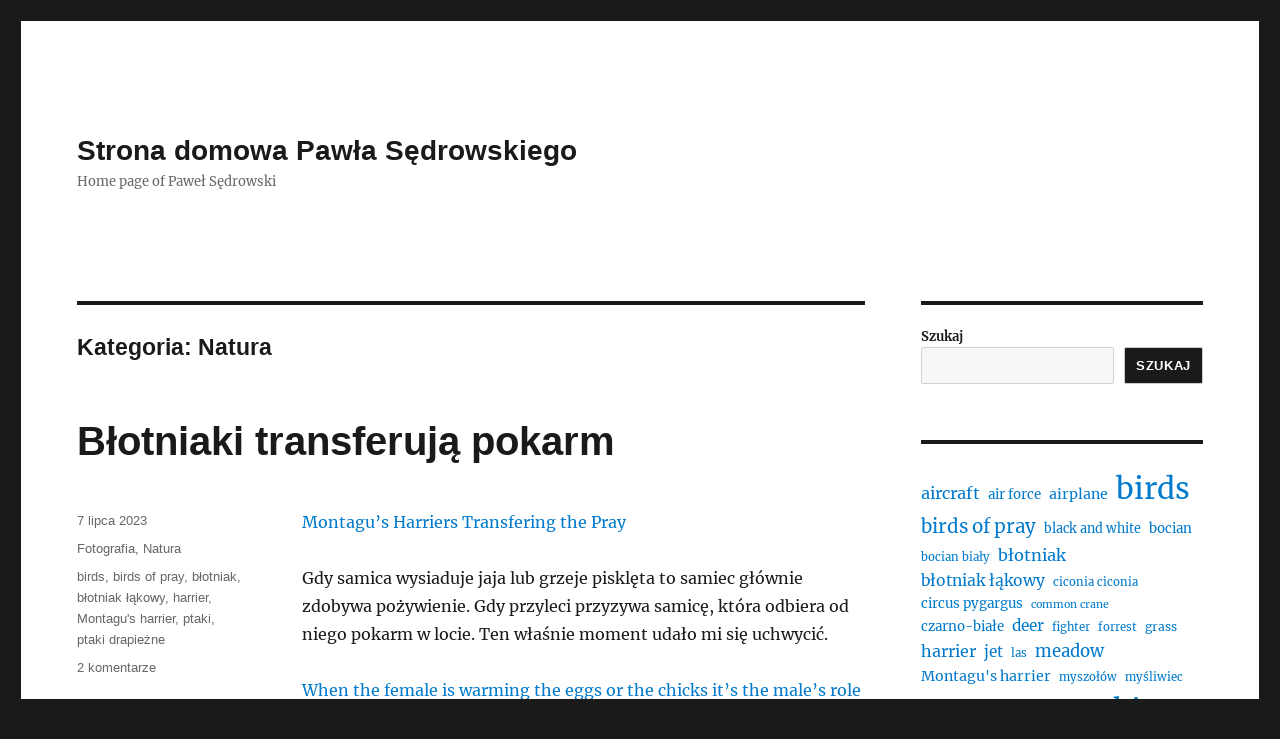

--- FILE ---
content_type: text/html; charset=UTF-8
request_url: https://sedrowski.pl/category/fotografia/natura/
body_size: 26796
content:
<!DOCTYPE html>
<html lang="pl-PL" class="no-js">
<head>
	<meta charset="UTF-8">
	<meta name="viewport" content="width=device-width, initial-scale=1.0">
	<link rel="profile" href="https://gmpg.org/xfn/11">
		<script>
(function(html){html.className = html.className.replace(/\bno-js\b/,'js')})(document.documentElement);
//# sourceURL=twentysixteen_javascript_detection
</script>
<title>Natura &#8211; Strona domowa Pawła Sędrowskiego</title>
<meta name='robots' content='max-image-preview:large' />
<link rel='dns-prefetch' href='//stats.wp.com' />
<link rel="alternate" type="application/rss+xml" title="Strona domowa Pawła Sędrowskiego &raquo; Kanał z wpisami" href="https://sedrowski.pl/feed/" />
<link rel="alternate" type="application/rss+xml" title="Strona domowa Pawła Sędrowskiego &raquo; Kanał z komentarzami" href="https://sedrowski.pl/comments/feed/" />
<link rel="alternate" type="application/rss+xml" title="Strona domowa Pawła Sędrowskiego &raquo; Kanał z wpisami zaszufladkowanymi do kategorii Natura" href="https://sedrowski.pl/category/fotografia/natura/feed/" />
<style id='wp-img-auto-sizes-contain-inline-css'>
img:is([sizes=auto i],[sizes^="auto," i]){contain-intrinsic-size:3000px 1500px}
/*# sourceURL=wp-img-auto-sizes-contain-inline-css */
</style>
<link rel='stylesheet' id='twentysixteen-jetpack-css' href='https://sedrowski.pl/wp-content/plugins/jetpack/modules/theme-tools/compat/twentysixteen.css?ver=15.4' media='all' />
<style id='wp-emoji-styles-inline-css'>

	img.wp-smiley, img.emoji {
		display: inline !important;
		border: none !important;
		box-shadow: none !important;
		height: 1em !important;
		width: 1em !important;
		margin: 0 0.07em !important;
		vertical-align: -0.1em !important;
		background: none !important;
		padding: 0 !important;
	}
/*# sourceURL=wp-emoji-styles-inline-css */
</style>
<style id='wp-block-library-inline-css'>
:root{--wp-block-synced-color:#7a00df;--wp-block-synced-color--rgb:122,0,223;--wp-bound-block-color:var(--wp-block-synced-color);--wp-editor-canvas-background:#ddd;--wp-admin-theme-color:#007cba;--wp-admin-theme-color--rgb:0,124,186;--wp-admin-theme-color-darker-10:#006ba1;--wp-admin-theme-color-darker-10--rgb:0,107,160.5;--wp-admin-theme-color-darker-20:#005a87;--wp-admin-theme-color-darker-20--rgb:0,90,135;--wp-admin-border-width-focus:2px}@media (min-resolution:192dpi){:root{--wp-admin-border-width-focus:1.5px}}.wp-element-button{cursor:pointer}:root .has-very-light-gray-background-color{background-color:#eee}:root .has-very-dark-gray-background-color{background-color:#313131}:root .has-very-light-gray-color{color:#eee}:root .has-very-dark-gray-color{color:#313131}:root .has-vivid-green-cyan-to-vivid-cyan-blue-gradient-background{background:linear-gradient(135deg,#00d084,#0693e3)}:root .has-purple-crush-gradient-background{background:linear-gradient(135deg,#34e2e4,#4721fb 50%,#ab1dfe)}:root .has-hazy-dawn-gradient-background{background:linear-gradient(135deg,#faaca8,#dad0ec)}:root .has-subdued-olive-gradient-background{background:linear-gradient(135deg,#fafae1,#67a671)}:root .has-atomic-cream-gradient-background{background:linear-gradient(135deg,#fdd79a,#004a59)}:root .has-nightshade-gradient-background{background:linear-gradient(135deg,#330968,#31cdcf)}:root .has-midnight-gradient-background{background:linear-gradient(135deg,#020381,#2874fc)}:root{--wp--preset--font-size--normal:16px;--wp--preset--font-size--huge:42px}.has-regular-font-size{font-size:1em}.has-larger-font-size{font-size:2.625em}.has-normal-font-size{font-size:var(--wp--preset--font-size--normal)}.has-huge-font-size{font-size:var(--wp--preset--font-size--huge)}.has-text-align-center{text-align:center}.has-text-align-left{text-align:left}.has-text-align-right{text-align:right}.has-fit-text{white-space:nowrap!important}#end-resizable-editor-section{display:none}.aligncenter{clear:both}.items-justified-left{justify-content:flex-start}.items-justified-center{justify-content:center}.items-justified-right{justify-content:flex-end}.items-justified-space-between{justify-content:space-between}.screen-reader-text{border:0;clip-path:inset(50%);height:1px;margin:-1px;overflow:hidden;padding:0;position:absolute;width:1px;word-wrap:normal!important}.screen-reader-text:focus{background-color:#ddd;clip-path:none;color:#444;display:block;font-size:1em;height:auto;left:5px;line-height:normal;padding:15px 23px 14px;text-decoration:none;top:5px;width:auto;z-index:100000}html :where(.has-border-color){border-style:solid}html :where([style*=border-top-color]){border-top-style:solid}html :where([style*=border-right-color]){border-right-style:solid}html :where([style*=border-bottom-color]){border-bottom-style:solid}html :where([style*=border-left-color]){border-left-style:solid}html :where([style*=border-width]){border-style:solid}html :where([style*=border-top-width]){border-top-style:solid}html :where([style*=border-right-width]){border-right-style:solid}html :where([style*=border-bottom-width]){border-bottom-style:solid}html :where([style*=border-left-width]){border-left-style:solid}html :where(img[class*=wp-image-]){height:auto;max-width:100%}:where(figure){margin:0 0 1em}html :where(.is-position-sticky){--wp-admin--admin-bar--position-offset:var(--wp-admin--admin-bar--height,0px)}@media screen and (max-width:600px){html :where(.is-position-sticky){--wp-admin--admin-bar--position-offset:0px}}

/*# sourceURL=wp-block-library-inline-css */
</style><style id='wp-block-archives-inline-css'>
.wp-block-archives{box-sizing:border-box}.wp-block-archives-dropdown label{display:block}
/*# sourceURL=https://sedrowski.pl/wp-includes/blocks/archives/style.min.css */
</style>
<style id='wp-block-categories-inline-css'>
.wp-block-categories{box-sizing:border-box}.wp-block-categories.alignleft{margin-right:2em}.wp-block-categories.alignright{margin-left:2em}.wp-block-categories.wp-block-categories-dropdown.aligncenter{text-align:center}.wp-block-categories .wp-block-categories__label{display:block;width:100%}
/*# sourceURL=https://sedrowski.pl/wp-includes/blocks/categories/style.min.css */
</style>
<style id='wp-block-gallery-inline-css'>
.blocks-gallery-grid:not(.has-nested-images),.wp-block-gallery:not(.has-nested-images){display:flex;flex-wrap:wrap;list-style-type:none;margin:0;padding:0}.blocks-gallery-grid:not(.has-nested-images) .blocks-gallery-image,.blocks-gallery-grid:not(.has-nested-images) .blocks-gallery-item,.wp-block-gallery:not(.has-nested-images) .blocks-gallery-image,.wp-block-gallery:not(.has-nested-images) .blocks-gallery-item{display:flex;flex-direction:column;flex-grow:1;justify-content:center;margin:0 1em 1em 0;position:relative;width:calc(50% - 1em)}.blocks-gallery-grid:not(.has-nested-images) .blocks-gallery-image:nth-of-type(2n),.blocks-gallery-grid:not(.has-nested-images) .blocks-gallery-item:nth-of-type(2n),.wp-block-gallery:not(.has-nested-images) .blocks-gallery-image:nth-of-type(2n),.wp-block-gallery:not(.has-nested-images) .blocks-gallery-item:nth-of-type(2n){margin-right:0}.blocks-gallery-grid:not(.has-nested-images) .blocks-gallery-image figure,.blocks-gallery-grid:not(.has-nested-images) .blocks-gallery-item figure,.wp-block-gallery:not(.has-nested-images) .blocks-gallery-image figure,.wp-block-gallery:not(.has-nested-images) .blocks-gallery-item figure{align-items:flex-end;display:flex;height:100%;justify-content:flex-start;margin:0}.blocks-gallery-grid:not(.has-nested-images) .blocks-gallery-image img,.blocks-gallery-grid:not(.has-nested-images) .blocks-gallery-item img,.wp-block-gallery:not(.has-nested-images) .blocks-gallery-image img,.wp-block-gallery:not(.has-nested-images) .blocks-gallery-item img{display:block;height:auto;max-width:100%;width:auto}.blocks-gallery-grid:not(.has-nested-images) .blocks-gallery-image figcaption,.blocks-gallery-grid:not(.has-nested-images) .blocks-gallery-item figcaption,.wp-block-gallery:not(.has-nested-images) .blocks-gallery-image figcaption,.wp-block-gallery:not(.has-nested-images) .blocks-gallery-item figcaption{background:linear-gradient(0deg,#000000b3,#0000004d 70%,#0000);bottom:0;box-sizing:border-box;color:#fff;font-size:.8em;margin:0;max-height:100%;overflow:auto;padding:3em .77em .7em;position:absolute;text-align:center;width:100%;z-index:2}.blocks-gallery-grid:not(.has-nested-images) .blocks-gallery-image figcaption img,.blocks-gallery-grid:not(.has-nested-images) .blocks-gallery-item figcaption img,.wp-block-gallery:not(.has-nested-images) .blocks-gallery-image figcaption img,.wp-block-gallery:not(.has-nested-images) .blocks-gallery-item figcaption img{display:inline}.blocks-gallery-grid:not(.has-nested-images) figcaption,.wp-block-gallery:not(.has-nested-images) figcaption{flex-grow:1}.blocks-gallery-grid:not(.has-nested-images).is-cropped .blocks-gallery-image a,.blocks-gallery-grid:not(.has-nested-images).is-cropped .blocks-gallery-image img,.blocks-gallery-grid:not(.has-nested-images).is-cropped .blocks-gallery-item a,.blocks-gallery-grid:not(.has-nested-images).is-cropped .blocks-gallery-item img,.wp-block-gallery:not(.has-nested-images).is-cropped .blocks-gallery-image a,.wp-block-gallery:not(.has-nested-images).is-cropped .blocks-gallery-image img,.wp-block-gallery:not(.has-nested-images).is-cropped .blocks-gallery-item a,.wp-block-gallery:not(.has-nested-images).is-cropped .blocks-gallery-item img{flex:1;height:100%;object-fit:cover;width:100%}.blocks-gallery-grid:not(.has-nested-images).columns-1 .blocks-gallery-image,.blocks-gallery-grid:not(.has-nested-images).columns-1 .blocks-gallery-item,.wp-block-gallery:not(.has-nested-images).columns-1 .blocks-gallery-image,.wp-block-gallery:not(.has-nested-images).columns-1 .blocks-gallery-item{margin-right:0;width:100%}@media (min-width:600px){.blocks-gallery-grid:not(.has-nested-images).columns-3 .blocks-gallery-image,.blocks-gallery-grid:not(.has-nested-images).columns-3 .blocks-gallery-item,.wp-block-gallery:not(.has-nested-images).columns-3 .blocks-gallery-image,.wp-block-gallery:not(.has-nested-images).columns-3 .blocks-gallery-item{margin-right:1em;width:calc(33.33333% - .66667em)}.blocks-gallery-grid:not(.has-nested-images).columns-4 .blocks-gallery-image,.blocks-gallery-grid:not(.has-nested-images).columns-4 .blocks-gallery-item,.wp-block-gallery:not(.has-nested-images).columns-4 .blocks-gallery-image,.wp-block-gallery:not(.has-nested-images).columns-4 .blocks-gallery-item{margin-right:1em;width:calc(25% - .75em)}.blocks-gallery-grid:not(.has-nested-images).columns-5 .blocks-gallery-image,.blocks-gallery-grid:not(.has-nested-images).columns-5 .blocks-gallery-item,.wp-block-gallery:not(.has-nested-images).columns-5 .blocks-gallery-image,.wp-block-gallery:not(.has-nested-images).columns-5 .blocks-gallery-item{margin-right:1em;width:calc(20% - .8em)}.blocks-gallery-grid:not(.has-nested-images).columns-6 .blocks-gallery-image,.blocks-gallery-grid:not(.has-nested-images).columns-6 .blocks-gallery-item,.wp-block-gallery:not(.has-nested-images).columns-6 .blocks-gallery-image,.wp-block-gallery:not(.has-nested-images).columns-6 .blocks-gallery-item{margin-right:1em;width:calc(16.66667% - .83333em)}.blocks-gallery-grid:not(.has-nested-images).columns-7 .blocks-gallery-image,.blocks-gallery-grid:not(.has-nested-images).columns-7 .blocks-gallery-item,.wp-block-gallery:not(.has-nested-images).columns-7 .blocks-gallery-image,.wp-block-gallery:not(.has-nested-images).columns-7 .blocks-gallery-item{margin-right:1em;width:calc(14.28571% - .85714em)}.blocks-gallery-grid:not(.has-nested-images).columns-8 .blocks-gallery-image,.blocks-gallery-grid:not(.has-nested-images).columns-8 .blocks-gallery-item,.wp-block-gallery:not(.has-nested-images).columns-8 .blocks-gallery-image,.wp-block-gallery:not(.has-nested-images).columns-8 .blocks-gallery-item{margin-right:1em;width:calc(12.5% - .875em)}.blocks-gallery-grid:not(.has-nested-images).columns-1 .blocks-gallery-image:nth-of-type(1n),.blocks-gallery-grid:not(.has-nested-images).columns-1 .blocks-gallery-item:nth-of-type(1n),.blocks-gallery-grid:not(.has-nested-images).columns-2 .blocks-gallery-image:nth-of-type(2n),.blocks-gallery-grid:not(.has-nested-images).columns-2 .blocks-gallery-item:nth-of-type(2n),.blocks-gallery-grid:not(.has-nested-images).columns-3 .blocks-gallery-image:nth-of-type(3n),.blocks-gallery-grid:not(.has-nested-images).columns-3 .blocks-gallery-item:nth-of-type(3n),.blocks-gallery-grid:not(.has-nested-images).columns-4 .blocks-gallery-image:nth-of-type(4n),.blocks-gallery-grid:not(.has-nested-images).columns-4 .blocks-gallery-item:nth-of-type(4n),.blocks-gallery-grid:not(.has-nested-images).columns-5 .blocks-gallery-image:nth-of-type(5n),.blocks-gallery-grid:not(.has-nested-images).columns-5 .blocks-gallery-item:nth-of-type(5n),.blocks-gallery-grid:not(.has-nested-images).columns-6 .blocks-gallery-image:nth-of-type(6n),.blocks-gallery-grid:not(.has-nested-images).columns-6 .blocks-gallery-item:nth-of-type(6n),.blocks-gallery-grid:not(.has-nested-images).columns-7 .blocks-gallery-image:nth-of-type(7n),.blocks-gallery-grid:not(.has-nested-images).columns-7 .blocks-gallery-item:nth-of-type(7n),.blocks-gallery-grid:not(.has-nested-images).columns-8 .blocks-gallery-image:nth-of-type(8n),.blocks-gallery-grid:not(.has-nested-images).columns-8 .blocks-gallery-item:nth-of-type(8n),.wp-block-gallery:not(.has-nested-images).columns-1 .blocks-gallery-image:nth-of-type(1n),.wp-block-gallery:not(.has-nested-images).columns-1 .blocks-gallery-item:nth-of-type(1n),.wp-block-gallery:not(.has-nested-images).columns-2 .blocks-gallery-image:nth-of-type(2n),.wp-block-gallery:not(.has-nested-images).columns-2 .blocks-gallery-item:nth-of-type(2n),.wp-block-gallery:not(.has-nested-images).columns-3 .blocks-gallery-image:nth-of-type(3n),.wp-block-gallery:not(.has-nested-images).columns-3 .blocks-gallery-item:nth-of-type(3n),.wp-block-gallery:not(.has-nested-images).columns-4 .blocks-gallery-image:nth-of-type(4n),.wp-block-gallery:not(.has-nested-images).columns-4 .blocks-gallery-item:nth-of-type(4n),.wp-block-gallery:not(.has-nested-images).columns-5 .blocks-gallery-image:nth-of-type(5n),.wp-block-gallery:not(.has-nested-images).columns-5 .blocks-gallery-item:nth-of-type(5n),.wp-block-gallery:not(.has-nested-images).columns-6 .blocks-gallery-image:nth-of-type(6n),.wp-block-gallery:not(.has-nested-images).columns-6 .blocks-gallery-item:nth-of-type(6n),.wp-block-gallery:not(.has-nested-images).columns-7 .blocks-gallery-image:nth-of-type(7n),.wp-block-gallery:not(.has-nested-images).columns-7 .blocks-gallery-item:nth-of-type(7n),.wp-block-gallery:not(.has-nested-images).columns-8 .blocks-gallery-image:nth-of-type(8n),.wp-block-gallery:not(.has-nested-images).columns-8 .blocks-gallery-item:nth-of-type(8n){margin-right:0}}.blocks-gallery-grid:not(.has-nested-images) .blocks-gallery-image:last-child,.blocks-gallery-grid:not(.has-nested-images) .blocks-gallery-item:last-child,.wp-block-gallery:not(.has-nested-images) .blocks-gallery-image:last-child,.wp-block-gallery:not(.has-nested-images) .blocks-gallery-item:last-child{margin-right:0}.blocks-gallery-grid:not(.has-nested-images).alignleft,.blocks-gallery-grid:not(.has-nested-images).alignright,.wp-block-gallery:not(.has-nested-images).alignleft,.wp-block-gallery:not(.has-nested-images).alignright{max-width:420px;width:100%}.blocks-gallery-grid:not(.has-nested-images).aligncenter .blocks-gallery-item figure,.wp-block-gallery:not(.has-nested-images).aligncenter .blocks-gallery-item figure{justify-content:center}.wp-block-gallery:not(.is-cropped) .blocks-gallery-item{align-self:flex-start}figure.wp-block-gallery.has-nested-images{align-items:normal}.wp-block-gallery.has-nested-images figure.wp-block-image:not(#individual-image){margin:0;width:calc(50% - var(--wp--style--unstable-gallery-gap, 16px)/2)}.wp-block-gallery.has-nested-images figure.wp-block-image{box-sizing:border-box;display:flex;flex-direction:column;flex-grow:1;justify-content:center;max-width:100%;position:relative}.wp-block-gallery.has-nested-images figure.wp-block-image>a,.wp-block-gallery.has-nested-images figure.wp-block-image>div{flex-direction:column;flex-grow:1;margin:0}.wp-block-gallery.has-nested-images figure.wp-block-image img{display:block;height:auto;max-width:100%!important;width:auto}.wp-block-gallery.has-nested-images figure.wp-block-image figcaption,.wp-block-gallery.has-nested-images figure.wp-block-image:has(figcaption):before{bottom:0;left:0;max-height:100%;position:absolute;right:0}.wp-block-gallery.has-nested-images figure.wp-block-image:has(figcaption):before{backdrop-filter:blur(3px);content:"";height:100%;-webkit-mask-image:linear-gradient(0deg,#000 20%,#0000);mask-image:linear-gradient(0deg,#000 20%,#0000);max-height:40%;pointer-events:none}.wp-block-gallery.has-nested-images figure.wp-block-image figcaption{box-sizing:border-box;color:#fff;font-size:13px;margin:0;overflow:auto;padding:1em;text-align:center;text-shadow:0 0 1.5px #000}.wp-block-gallery.has-nested-images figure.wp-block-image figcaption::-webkit-scrollbar{height:12px;width:12px}.wp-block-gallery.has-nested-images figure.wp-block-image figcaption::-webkit-scrollbar-track{background-color:initial}.wp-block-gallery.has-nested-images figure.wp-block-image figcaption::-webkit-scrollbar-thumb{background-clip:padding-box;background-color:initial;border:3px solid #0000;border-radius:8px}.wp-block-gallery.has-nested-images figure.wp-block-image figcaption:focus-within::-webkit-scrollbar-thumb,.wp-block-gallery.has-nested-images figure.wp-block-image figcaption:focus::-webkit-scrollbar-thumb,.wp-block-gallery.has-nested-images figure.wp-block-image figcaption:hover::-webkit-scrollbar-thumb{background-color:#fffc}.wp-block-gallery.has-nested-images figure.wp-block-image figcaption{scrollbar-color:#0000 #0000;scrollbar-gutter:stable both-edges;scrollbar-width:thin}.wp-block-gallery.has-nested-images figure.wp-block-image figcaption:focus,.wp-block-gallery.has-nested-images figure.wp-block-image figcaption:focus-within,.wp-block-gallery.has-nested-images figure.wp-block-image figcaption:hover{scrollbar-color:#fffc #0000}.wp-block-gallery.has-nested-images figure.wp-block-image figcaption{will-change:transform}@media (hover:none){.wp-block-gallery.has-nested-images figure.wp-block-image figcaption{scrollbar-color:#fffc #0000}}.wp-block-gallery.has-nested-images figure.wp-block-image figcaption{background:linear-gradient(0deg,#0006,#0000)}.wp-block-gallery.has-nested-images figure.wp-block-image figcaption img{display:inline}.wp-block-gallery.has-nested-images figure.wp-block-image figcaption a{color:inherit}.wp-block-gallery.has-nested-images figure.wp-block-image.has-custom-border img{box-sizing:border-box}.wp-block-gallery.has-nested-images figure.wp-block-image.has-custom-border>a,.wp-block-gallery.has-nested-images figure.wp-block-image.has-custom-border>div,.wp-block-gallery.has-nested-images figure.wp-block-image.is-style-rounded>a,.wp-block-gallery.has-nested-images figure.wp-block-image.is-style-rounded>div{flex:1 1 auto}.wp-block-gallery.has-nested-images figure.wp-block-image.has-custom-border figcaption,.wp-block-gallery.has-nested-images figure.wp-block-image.is-style-rounded figcaption{background:none;color:inherit;flex:initial;margin:0;padding:10px 10px 9px;position:relative;text-shadow:none}.wp-block-gallery.has-nested-images figure.wp-block-image.has-custom-border:before,.wp-block-gallery.has-nested-images figure.wp-block-image.is-style-rounded:before{content:none}.wp-block-gallery.has-nested-images figcaption{flex-basis:100%;flex-grow:1;text-align:center}.wp-block-gallery.has-nested-images:not(.is-cropped) figure.wp-block-image:not(#individual-image){margin-bottom:auto;margin-top:0}.wp-block-gallery.has-nested-images.is-cropped figure.wp-block-image:not(#individual-image){align-self:inherit}.wp-block-gallery.has-nested-images.is-cropped figure.wp-block-image:not(#individual-image)>a,.wp-block-gallery.has-nested-images.is-cropped figure.wp-block-image:not(#individual-image)>div:not(.components-drop-zone){display:flex}.wp-block-gallery.has-nested-images.is-cropped figure.wp-block-image:not(#individual-image) a,.wp-block-gallery.has-nested-images.is-cropped figure.wp-block-image:not(#individual-image) img{flex:1 0 0%;height:100%;object-fit:cover;width:100%}.wp-block-gallery.has-nested-images.columns-1 figure.wp-block-image:not(#individual-image){width:100%}@media (min-width:600px){.wp-block-gallery.has-nested-images.columns-3 figure.wp-block-image:not(#individual-image){width:calc(33.33333% - var(--wp--style--unstable-gallery-gap, 16px)*.66667)}.wp-block-gallery.has-nested-images.columns-4 figure.wp-block-image:not(#individual-image){width:calc(25% - var(--wp--style--unstable-gallery-gap, 16px)*.75)}.wp-block-gallery.has-nested-images.columns-5 figure.wp-block-image:not(#individual-image){width:calc(20% - var(--wp--style--unstable-gallery-gap, 16px)*.8)}.wp-block-gallery.has-nested-images.columns-6 figure.wp-block-image:not(#individual-image){width:calc(16.66667% - var(--wp--style--unstable-gallery-gap, 16px)*.83333)}.wp-block-gallery.has-nested-images.columns-7 figure.wp-block-image:not(#individual-image){width:calc(14.28571% - var(--wp--style--unstable-gallery-gap, 16px)*.85714)}.wp-block-gallery.has-nested-images.columns-8 figure.wp-block-image:not(#individual-image){width:calc(12.5% - var(--wp--style--unstable-gallery-gap, 16px)*.875)}.wp-block-gallery.has-nested-images.columns-default figure.wp-block-image:not(#individual-image){width:calc(33.33% - var(--wp--style--unstable-gallery-gap, 16px)*.66667)}.wp-block-gallery.has-nested-images.columns-default figure.wp-block-image:not(#individual-image):first-child:nth-last-child(2),.wp-block-gallery.has-nested-images.columns-default figure.wp-block-image:not(#individual-image):first-child:nth-last-child(2)~figure.wp-block-image:not(#individual-image){width:calc(50% - var(--wp--style--unstable-gallery-gap, 16px)*.5)}.wp-block-gallery.has-nested-images.columns-default figure.wp-block-image:not(#individual-image):first-child:last-child{width:100%}}.wp-block-gallery.has-nested-images.alignleft,.wp-block-gallery.has-nested-images.alignright{max-width:420px;width:100%}.wp-block-gallery.has-nested-images.aligncenter{justify-content:center}
/*# sourceURL=https://sedrowski.pl/wp-includes/blocks/gallery/style.min.css */
</style>
<style id='wp-block-gallery-theme-inline-css'>
.blocks-gallery-caption{color:#555;font-size:13px;text-align:center}.is-dark-theme .blocks-gallery-caption{color:#ffffffa6}
/*# sourceURL=https://sedrowski.pl/wp-includes/blocks/gallery/theme.min.css */
</style>
<style id='wp-block-image-inline-css'>
.wp-block-image>a,.wp-block-image>figure>a{display:inline-block}.wp-block-image img{box-sizing:border-box;height:auto;max-width:100%;vertical-align:bottom}@media not (prefers-reduced-motion){.wp-block-image img.hide{visibility:hidden}.wp-block-image img.show{animation:show-content-image .4s}}.wp-block-image[style*=border-radius] img,.wp-block-image[style*=border-radius]>a{border-radius:inherit}.wp-block-image.has-custom-border img{box-sizing:border-box}.wp-block-image.aligncenter{text-align:center}.wp-block-image.alignfull>a,.wp-block-image.alignwide>a{width:100%}.wp-block-image.alignfull img,.wp-block-image.alignwide img{height:auto;width:100%}.wp-block-image .aligncenter,.wp-block-image .alignleft,.wp-block-image .alignright,.wp-block-image.aligncenter,.wp-block-image.alignleft,.wp-block-image.alignright{display:table}.wp-block-image .aligncenter>figcaption,.wp-block-image .alignleft>figcaption,.wp-block-image .alignright>figcaption,.wp-block-image.aligncenter>figcaption,.wp-block-image.alignleft>figcaption,.wp-block-image.alignright>figcaption{caption-side:bottom;display:table-caption}.wp-block-image .alignleft{float:left;margin:.5em 1em .5em 0}.wp-block-image .alignright{float:right;margin:.5em 0 .5em 1em}.wp-block-image .aligncenter{margin-left:auto;margin-right:auto}.wp-block-image :where(figcaption){margin-bottom:1em;margin-top:.5em}.wp-block-image.is-style-circle-mask img{border-radius:9999px}@supports ((-webkit-mask-image:none) or (mask-image:none)) or (-webkit-mask-image:none){.wp-block-image.is-style-circle-mask img{border-radius:0;-webkit-mask-image:url('data:image/svg+xml;utf8,<svg viewBox="0 0 100 100" xmlns="http://www.w3.org/2000/svg"><circle cx="50" cy="50" r="50"/></svg>');mask-image:url('data:image/svg+xml;utf8,<svg viewBox="0 0 100 100" xmlns="http://www.w3.org/2000/svg"><circle cx="50" cy="50" r="50"/></svg>');mask-mode:alpha;-webkit-mask-position:center;mask-position:center;-webkit-mask-repeat:no-repeat;mask-repeat:no-repeat;-webkit-mask-size:contain;mask-size:contain}}:root :where(.wp-block-image.is-style-rounded img,.wp-block-image .is-style-rounded img){border-radius:9999px}.wp-block-image figure{margin:0}.wp-lightbox-container{display:flex;flex-direction:column;position:relative}.wp-lightbox-container img{cursor:zoom-in}.wp-lightbox-container img:hover+button{opacity:1}.wp-lightbox-container button{align-items:center;backdrop-filter:blur(16px) saturate(180%);background-color:#5a5a5a40;border:none;border-radius:4px;cursor:zoom-in;display:flex;height:20px;justify-content:center;opacity:0;padding:0;position:absolute;right:16px;text-align:center;top:16px;width:20px;z-index:100}@media not (prefers-reduced-motion){.wp-lightbox-container button{transition:opacity .2s ease}}.wp-lightbox-container button:focus-visible{outline:3px auto #5a5a5a40;outline:3px auto -webkit-focus-ring-color;outline-offset:3px}.wp-lightbox-container button:hover{cursor:pointer;opacity:1}.wp-lightbox-container button:focus{opacity:1}.wp-lightbox-container button:focus,.wp-lightbox-container button:hover,.wp-lightbox-container button:not(:hover):not(:active):not(.has-background){background-color:#5a5a5a40;border:none}.wp-lightbox-overlay{box-sizing:border-box;cursor:zoom-out;height:100vh;left:0;overflow:hidden;position:fixed;top:0;visibility:hidden;width:100%;z-index:100000}.wp-lightbox-overlay .close-button{align-items:center;cursor:pointer;display:flex;justify-content:center;min-height:40px;min-width:40px;padding:0;position:absolute;right:calc(env(safe-area-inset-right) + 16px);top:calc(env(safe-area-inset-top) + 16px);z-index:5000000}.wp-lightbox-overlay .close-button:focus,.wp-lightbox-overlay .close-button:hover,.wp-lightbox-overlay .close-button:not(:hover):not(:active):not(.has-background){background:none;border:none}.wp-lightbox-overlay .lightbox-image-container{height:var(--wp--lightbox-container-height);left:50%;overflow:hidden;position:absolute;top:50%;transform:translate(-50%,-50%);transform-origin:top left;width:var(--wp--lightbox-container-width);z-index:9999999999}.wp-lightbox-overlay .wp-block-image{align-items:center;box-sizing:border-box;display:flex;height:100%;justify-content:center;margin:0;position:relative;transform-origin:0 0;width:100%;z-index:3000000}.wp-lightbox-overlay .wp-block-image img{height:var(--wp--lightbox-image-height);min-height:var(--wp--lightbox-image-height);min-width:var(--wp--lightbox-image-width);width:var(--wp--lightbox-image-width)}.wp-lightbox-overlay .wp-block-image figcaption{display:none}.wp-lightbox-overlay button{background:none;border:none}.wp-lightbox-overlay .scrim{background-color:#fff;height:100%;opacity:.9;position:absolute;width:100%;z-index:2000000}.wp-lightbox-overlay.active{visibility:visible}@media not (prefers-reduced-motion){.wp-lightbox-overlay.active{animation:turn-on-visibility .25s both}.wp-lightbox-overlay.active img{animation:turn-on-visibility .35s both}.wp-lightbox-overlay.show-closing-animation:not(.active){animation:turn-off-visibility .35s both}.wp-lightbox-overlay.show-closing-animation:not(.active) img{animation:turn-off-visibility .25s both}.wp-lightbox-overlay.zoom.active{animation:none;opacity:1;visibility:visible}.wp-lightbox-overlay.zoom.active .lightbox-image-container{animation:lightbox-zoom-in .4s}.wp-lightbox-overlay.zoom.active .lightbox-image-container img{animation:none}.wp-lightbox-overlay.zoom.active .scrim{animation:turn-on-visibility .4s forwards}.wp-lightbox-overlay.zoom.show-closing-animation:not(.active){animation:none}.wp-lightbox-overlay.zoom.show-closing-animation:not(.active) .lightbox-image-container{animation:lightbox-zoom-out .4s}.wp-lightbox-overlay.zoom.show-closing-animation:not(.active) .lightbox-image-container img{animation:none}.wp-lightbox-overlay.zoom.show-closing-animation:not(.active) .scrim{animation:turn-off-visibility .4s forwards}}@keyframes show-content-image{0%{visibility:hidden}99%{visibility:hidden}to{visibility:visible}}@keyframes turn-on-visibility{0%{opacity:0}to{opacity:1}}@keyframes turn-off-visibility{0%{opacity:1;visibility:visible}99%{opacity:0;visibility:visible}to{opacity:0;visibility:hidden}}@keyframes lightbox-zoom-in{0%{transform:translate(calc((-100vw + var(--wp--lightbox-scrollbar-width))/2 + var(--wp--lightbox-initial-left-position)),calc(-50vh + var(--wp--lightbox-initial-top-position))) scale(var(--wp--lightbox-scale))}to{transform:translate(-50%,-50%) scale(1)}}@keyframes lightbox-zoom-out{0%{transform:translate(-50%,-50%) scale(1);visibility:visible}99%{visibility:visible}to{transform:translate(calc((-100vw + var(--wp--lightbox-scrollbar-width))/2 + var(--wp--lightbox-initial-left-position)),calc(-50vh + var(--wp--lightbox-initial-top-position))) scale(var(--wp--lightbox-scale));visibility:hidden}}
/*# sourceURL=https://sedrowski.pl/wp-includes/blocks/image/style.min.css */
</style>
<style id='wp-block-image-theme-inline-css'>
:root :where(.wp-block-image figcaption){color:#555;font-size:13px;text-align:center}.is-dark-theme :root :where(.wp-block-image figcaption){color:#ffffffa6}.wp-block-image{margin:0 0 1em}
/*# sourceURL=https://sedrowski.pl/wp-includes/blocks/image/theme.min.css */
</style>
<style id='wp-block-search-inline-css'>
.wp-block-search__button{margin-left:10px;word-break:normal}.wp-block-search__button.has-icon{line-height:0}.wp-block-search__button svg{height:1.25em;min-height:24px;min-width:24px;width:1.25em;fill:currentColor;vertical-align:text-bottom}:where(.wp-block-search__button){border:1px solid #ccc;padding:6px 10px}.wp-block-search__inside-wrapper{display:flex;flex:auto;flex-wrap:nowrap;max-width:100%}.wp-block-search__label{width:100%}.wp-block-search.wp-block-search__button-only .wp-block-search__button{box-sizing:border-box;display:flex;flex-shrink:0;justify-content:center;margin-left:0;max-width:100%}.wp-block-search.wp-block-search__button-only .wp-block-search__inside-wrapper{min-width:0!important;transition-property:width}.wp-block-search.wp-block-search__button-only .wp-block-search__input{flex-basis:100%;transition-duration:.3s}.wp-block-search.wp-block-search__button-only.wp-block-search__searchfield-hidden,.wp-block-search.wp-block-search__button-only.wp-block-search__searchfield-hidden .wp-block-search__inside-wrapper{overflow:hidden}.wp-block-search.wp-block-search__button-only.wp-block-search__searchfield-hidden .wp-block-search__input{border-left-width:0!important;border-right-width:0!important;flex-basis:0;flex-grow:0;margin:0;min-width:0!important;padding-left:0!important;padding-right:0!important;width:0!important}:where(.wp-block-search__input){appearance:none;border:1px solid #949494;flex-grow:1;font-family:inherit;font-size:inherit;font-style:inherit;font-weight:inherit;letter-spacing:inherit;line-height:inherit;margin-left:0;margin-right:0;min-width:3rem;padding:8px;text-decoration:unset!important;text-transform:inherit}:where(.wp-block-search__button-inside .wp-block-search__inside-wrapper){background-color:#fff;border:1px solid #949494;box-sizing:border-box;padding:4px}:where(.wp-block-search__button-inside .wp-block-search__inside-wrapper) .wp-block-search__input{border:none;border-radius:0;padding:0 4px}:where(.wp-block-search__button-inside .wp-block-search__inside-wrapper) .wp-block-search__input:focus{outline:none}:where(.wp-block-search__button-inside .wp-block-search__inside-wrapper) :where(.wp-block-search__button){padding:4px 8px}.wp-block-search.aligncenter .wp-block-search__inside-wrapper{margin:auto}.wp-block[data-align=right] .wp-block-search.wp-block-search__button-only .wp-block-search__inside-wrapper{float:right}
/*# sourceURL=https://sedrowski.pl/wp-includes/blocks/search/style.min.css */
</style>
<style id='wp-block-search-theme-inline-css'>
.wp-block-search .wp-block-search__label{font-weight:700}.wp-block-search__button{border:1px solid #ccc;padding:.375em .625em}
/*# sourceURL=https://sedrowski.pl/wp-includes/blocks/search/theme.min.css */
</style>
<style id='wp-block-tag-cloud-inline-css'>
.wp-block-tag-cloud{box-sizing:border-box}.wp-block-tag-cloud.aligncenter{justify-content:center;text-align:center}.wp-block-tag-cloud a{display:inline-block;margin-right:5px}.wp-block-tag-cloud span{display:inline-block;margin-left:5px;text-decoration:none}:root :where(.wp-block-tag-cloud.is-style-outline){display:flex;flex-wrap:wrap;gap:1ch}:root :where(.wp-block-tag-cloud.is-style-outline a){border:1px solid;font-size:unset!important;margin-right:0;padding:1ch 2ch;text-decoration:none!important}
/*# sourceURL=https://sedrowski.pl/wp-includes/blocks/tag-cloud/style.min.css */
</style>
<style id='wp-block-paragraph-inline-css'>
.is-small-text{font-size:.875em}.is-regular-text{font-size:1em}.is-large-text{font-size:2.25em}.is-larger-text{font-size:3em}.has-drop-cap:not(:focus):first-letter{float:left;font-size:8.4em;font-style:normal;font-weight:100;line-height:.68;margin:.05em .1em 0 0;text-transform:uppercase}body.rtl .has-drop-cap:not(:focus):first-letter{float:none;margin-left:.1em}p.has-drop-cap.has-background{overflow:hidden}:root :where(p.has-background){padding:1.25em 2.375em}:where(p.has-text-color:not(.has-link-color)) a{color:inherit}p.has-text-align-left[style*="writing-mode:vertical-lr"],p.has-text-align-right[style*="writing-mode:vertical-rl"]{rotate:180deg}
/*# sourceURL=https://sedrowski.pl/wp-includes/blocks/paragraph/style.min.css */
</style>
<style id='global-styles-inline-css'>
:root{--wp--preset--aspect-ratio--square: 1;--wp--preset--aspect-ratio--4-3: 4/3;--wp--preset--aspect-ratio--3-4: 3/4;--wp--preset--aspect-ratio--3-2: 3/2;--wp--preset--aspect-ratio--2-3: 2/3;--wp--preset--aspect-ratio--16-9: 16/9;--wp--preset--aspect-ratio--9-16: 9/16;--wp--preset--color--black: #000000;--wp--preset--color--cyan-bluish-gray: #abb8c3;--wp--preset--color--white: #fff;--wp--preset--color--pale-pink: #f78da7;--wp--preset--color--vivid-red: #cf2e2e;--wp--preset--color--luminous-vivid-orange: #ff6900;--wp--preset--color--luminous-vivid-amber: #fcb900;--wp--preset--color--light-green-cyan: #7bdcb5;--wp--preset--color--vivid-green-cyan: #00d084;--wp--preset--color--pale-cyan-blue: #8ed1fc;--wp--preset--color--vivid-cyan-blue: #0693e3;--wp--preset--color--vivid-purple: #9b51e0;--wp--preset--color--dark-gray: #1a1a1a;--wp--preset--color--medium-gray: #686868;--wp--preset--color--light-gray: #e5e5e5;--wp--preset--color--blue-gray: #4d545c;--wp--preset--color--bright-blue: #007acc;--wp--preset--color--light-blue: #9adffd;--wp--preset--color--dark-brown: #402b30;--wp--preset--color--medium-brown: #774e24;--wp--preset--color--dark-red: #640c1f;--wp--preset--color--bright-red: #ff675f;--wp--preset--color--yellow: #ffef8e;--wp--preset--gradient--vivid-cyan-blue-to-vivid-purple: linear-gradient(135deg,rgb(6,147,227) 0%,rgb(155,81,224) 100%);--wp--preset--gradient--light-green-cyan-to-vivid-green-cyan: linear-gradient(135deg,rgb(122,220,180) 0%,rgb(0,208,130) 100%);--wp--preset--gradient--luminous-vivid-amber-to-luminous-vivid-orange: linear-gradient(135deg,rgb(252,185,0) 0%,rgb(255,105,0) 100%);--wp--preset--gradient--luminous-vivid-orange-to-vivid-red: linear-gradient(135deg,rgb(255,105,0) 0%,rgb(207,46,46) 100%);--wp--preset--gradient--very-light-gray-to-cyan-bluish-gray: linear-gradient(135deg,rgb(238,238,238) 0%,rgb(169,184,195) 100%);--wp--preset--gradient--cool-to-warm-spectrum: linear-gradient(135deg,rgb(74,234,220) 0%,rgb(151,120,209) 20%,rgb(207,42,186) 40%,rgb(238,44,130) 60%,rgb(251,105,98) 80%,rgb(254,248,76) 100%);--wp--preset--gradient--blush-light-purple: linear-gradient(135deg,rgb(255,206,236) 0%,rgb(152,150,240) 100%);--wp--preset--gradient--blush-bordeaux: linear-gradient(135deg,rgb(254,205,165) 0%,rgb(254,45,45) 50%,rgb(107,0,62) 100%);--wp--preset--gradient--luminous-dusk: linear-gradient(135deg,rgb(255,203,112) 0%,rgb(199,81,192) 50%,rgb(65,88,208) 100%);--wp--preset--gradient--pale-ocean: linear-gradient(135deg,rgb(255,245,203) 0%,rgb(182,227,212) 50%,rgb(51,167,181) 100%);--wp--preset--gradient--electric-grass: linear-gradient(135deg,rgb(202,248,128) 0%,rgb(113,206,126) 100%);--wp--preset--gradient--midnight: linear-gradient(135deg,rgb(2,3,129) 0%,rgb(40,116,252) 100%);--wp--preset--font-size--small: 13px;--wp--preset--font-size--medium: 20px;--wp--preset--font-size--large: 36px;--wp--preset--font-size--x-large: 42px;--wp--preset--spacing--20: 0.44rem;--wp--preset--spacing--30: 0.67rem;--wp--preset--spacing--40: 1rem;--wp--preset--spacing--50: 1.5rem;--wp--preset--spacing--60: 2.25rem;--wp--preset--spacing--70: 3.38rem;--wp--preset--spacing--80: 5.06rem;--wp--preset--shadow--natural: 6px 6px 9px rgba(0, 0, 0, 0.2);--wp--preset--shadow--deep: 12px 12px 50px rgba(0, 0, 0, 0.4);--wp--preset--shadow--sharp: 6px 6px 0px rgba(0, 0, 0, 0.2);--wp--preset--shadow--outlined: 6px 6px 0px -3px rgb(255, 255, 255), 6px 6px rgb(0, 0, 0);--wp--preset--shadow--crisp: 6px 6px 0px rgb(0, 0, 0);}:where(.is-layout-flex){gap: 0.5em;}:where(.is-layout-grid){gap: 0.5em;}body .is-layout-flex{display: flex;}.is-layout-flex{flex-wrap: wrap;align-items: center;}.is-layout-flex > :is(*, div){margin: 0;}body .is-layout-grid{display: grid;}.is-layout-grid > :is(*, div){margin: 0;}:where(.wp-block-columns.is-layout-flex){gap: 2em;}:where(.wp-block-columns.is-layout-grid){gap: 2em;}:where(.wp-block-post-template.is-layout-flex){gap: 1.25em;}:where(.wp-block-post-template.is-layout-grid){gap: 1.25em;}.has-black-color{color: var(--wp--preset--color--black) !important;}.has-cyan-bluish-gray-color{color: var(--wp--preset--color--cyan-bluish-gray) !important;}.has-white-color{color: var(--wp--preset--color--white) !important;}.has-pale-pink-color{color: var(--wp--preset--color--pale-pink) !important;}.has-vivid-red-color{color: var(--wp--preset--color--vivid-red) !important;}.has-luminous-vivid-orange-color{color: var(--wp--preset--color--luminous-vivid-orange) !important;}.has-luminous-vivid-amber-color{color: var(--wp--preset--color--luminous-vivid-amber) !important;}.has-light-green-cyan-color{color: var(--wp--preset--color--light-green-cyan) !important;}.has-vivid-green-cyan-color{color: var(--wp--preset--color--vivid-green-cyan) !important;}.has-pale-cyan-blue-color{color: var(--wp--preset--color--pale-cyan-blue) !important;}.has-vivid-cyan-blue-color{color: var(--wp--preset--color--vivid-cyan-blue) !important;}.has-vivid-purple-color{color: var(--wp--preset--color--vivid-purple) !important;}.has-black-background-color{background-color: var(--wp--preset--color--black) !important;}.has-cyan-bluish-gray-background-color{background-color: var(--wp--preset--color--cyan-bluish-gray) !important;}.has-white-background-color{background-color: var(--wp--preset--color--white) !important;}.has-pale-pink-background-color{background-color: var(--wp--preset--color--pale-pink) !important;}.has-vivid-red-background-color{background-color: var(--wp--preset--color--vivid-red) !important;}.has-luminous-vivid-orange-background-color{background-color: var(--wp--preset--color--luminous-vivid-orange) !important;}.has-luminous-vivid-amber-background-color{background-color: var(--wp--preset--color--luminous-vivid-amber) !important;}.has-light-green-cyan-background-color{background-color: var(--wp--preset--color--light-green-cyan) !important;}.has-vivid-green-cyan-background-color{background-color: var(--wp--preset--color--vivid-green-cyan) !important;}.has-pale-cyan-blue-background-color{background-color: var(--wp--preset--color--pale-cyan-blue) !important;}.has-vivid-cyan-blue-background-color{background-color: var(--wp--preset--color--vivid-cyan-blue) !important;}.has-vivid-purple-background-color{background-color: var(--wp--preset--color--vivid-purple) !important;}.has-black-border-color{border-color: var(--wp--preset--color--black) !important;}.has-cyan-bluish-gray-border-color{border-color: var(--wp--preset--color--cyan-bluish-gray) !important;}.has-white-border-color{border-color: var(--wp--preset--color--white) !important;}.has-pale-pink-border-color{border-color: var(--wp--preset--color--pale-pink) !important;}.has-vivid-red-border-color{border-color: var(--wp--preset--color--vivid-red) !important;}.has-luminous-vivid-orange-border-color{border-color: var(--wp--preset--color--luminous-vivid-orange) !important;}.has-luminous-vivid-amber-border-color{border-color: var(--wp--preset--color--luminous-vivid-amber) !important;}.has-light-green-cyan-border-color{border-color: var(--wp--preset--color--light-green-cyan) !important;}.has-vivid-green-cyan-border-color{border-color: var(--wp--preset--color--vivid-green-cyan) !important;}.has-pale-cyan-blue-border-color{border-color: var(--wp--preset--color--pale-cyan-blue) !important;}.has-vivid-cyan-blue-border-color{border-color: var(--wp--preset--color--vivid-cyan-blue) !important;}.has-vivid-purple-border-color{border-color: var(--wp--preset--color--vivid-purple) !important;}.has-vivid-cyan-blue-to-vivid-purple-gradient-background{background: var(--wp--preset--gradient--vivid-cyan-blue-to-vivid-purple) !important;}.has-light-green-cyan-to-vivid-green-cyan-gradient-background{background: var(--wp--preset--gradient--light-green-cyan-to-vivid-green-cyan) !important;}.has-luminous-vivid-amber-to-luminous-vivid-orange-gradient-background{background: var(--wp--preset--gradient--luminous-vivid-amber-to-luminous-vivid-orange) !important;}.has-luminous-vivid-orange-to-vivid-red-gradient-background{background: var(--wp--preset--gradient--luminous-vivid-orange-to-vivid-red) !important;}.has-very-light-gray-to-cyan-bluish-gray-gradient-background{background: var(--wp--preset--gradient--very-light-gray-to-cyan-bluish-gray) !important;}.has-cool-to-warm-spectrum-gradient-background{background: var(--wp--preset--gradient--cool-to-warm-spectrum) !important;}.has-blush-light-purple-gradient-background{background: var(--wp--preset--gradient--blush-light-purple) !important;}.has-blush-bordeaux-gradient-background{background: var(--wp--preset--gradient--blush-bordeaux) !important;}.has-luminous-dusk-gradient-background{background: var(--wp--preset--gradient--luminous-dusk) !important;}.has-pale-ocean-gradient-background{background: var(--wp--preset--gradient--pale-ocean) !important;}.has-electric-grass-gradient-background{background: var(--wp--preset--gradient--electric-grass) !important;}.has-midnight-gradient-background{background: var(--wp--preset--gradient--midnight) !important;}.has-small-font-size{font-size: var(--wp--preset--font-size--small) !important;}.has-medium-font-size{font-size: var(--wp--preset--font-size--medium) !important;}.has-large-font-size{font-size: var(--wp--preset--font-size--large) !important;}.has-x-large-font-size{font-size: var(--wp--preset--font-size--x-large) !important;}
/*# sourceURL=global-styles-inline-css */
</style>
<style id='core-block-supports-inline-css'>
.wp-block-gallery.wp-block-gallery-1{--wp--style--unstable-gallery-gap:var( --wp--style--gallery-gap-default, var( --gallery-block--gutter-size, var( --wp--style--block-gap, 0.5em ) ) );gap:var( --wp--style--gallery-gap-default, var( --gallery-block--gutter-size, var( --wp--style--block-gap, 0.5em ) ) );}.wp-block-gallery.wp-block-gallery-2{--wp--style--unstable-gallery-gap:var( --wp--style--gallery-gap-default, var( --gallery-block--gutter-size, var( --wp--style--block-gap, 0.5em ) ) );gap:var( --wp--style--gallery-gap-default, var( --gallery-block--gutter-size, var( --wp--style--block-gap, 0.5em ) ) );}.wp-block-gallery.wp-block-gallery-3{--wp--style--unstable-gallery-gap:var( --wp--style--gallery-gap-default, var( --gallery-block--gutter-size, var( --wp--style--block-gap, 0.5em ) ) );gap:var( --wp--style--gallery-gap-default, var( --gallery-block--gutter-size, var( --wp--style--block-gap, 0.5em ) ) );}.wp-block-gallery.wp-block-gallery-4{--wp--style--unstable-gallery-gap:var( --wp--style--gallery-gap-default, var( --gallery-block--gutter-size, var( --wp--style--block-gap, 0.5em ) ) );gap:var( --wp--style--gallery-gap-default, var( --gallery-block--gutter-size, var( --wp--style--block-gap, 0.5em ) ) );}.wp-block-gallery.wp-block-gallery-5{--wp--style--unstable-gallery-gap:var( --wp--style--gallery-gap-default, var( --gallery-block--gutter-size, var( --wp--style--block-gap, 0.5em ) ) );gap:var( --wp--style--gallery-gap-default, var( --gallery-block--gutter-size, var( --wp--style--block-gap, 0.5em ) ) );}.wp-block-gallery.wp-block-gallery-6{--wp--style--unstable-gallery-gap:var( --wp--style--gallery-gap-default, var( --gallery-block--gutter-size, var( --wp--style--block-gap, 0.5em ) ) );gap:var( --wp--style--gallery-gap-default, var( --gallery-block--gutter-size, var( --wp--style--block-gap, 0.5em ) ) );}.wp-block-gallery.wp-block-gallery-7{--wp--style--unstable-gallery-gap:var( --wp--style--gallery-gap-default, var( --gallery-block--gutter-size, var( --wp--style--block-gap, 0.5em ) ) );gap:var( --wp--style--gallery-gap-default, var( --gallery-block--gutter-size, var( --wp--style--block-gap, 0.5em ) ) );}.wp-block-gallery.wp-block-gallery-8{--wp--style--unstable-gallery-gap:var( --wp--style--gallery-gap-default, var( --gallery-block--gutter-size, var( --wp--style--block-gap, 0.5em ) ) );gap:var( --wp--style--gallery-gap-default, var( --gallery-block--gutter-size, var( --wp--style--block-gap, 0.5em ) ) );}.wp-block-gallery.wp-block-gallery-9{--wp--style--unstable-gallery-gap:var( --wp--style--gallery-gap-default, var( --gallery-block--gutter-size, var( --wp--style--block-gap, 0.5em ) ) );gap:var( --wp--style--gallery-gap-default, var( --gallery-block--gutter-size, var( --wp--style--block-gap, 0.5em ) ) );}.wp-block-gallery.wp-block-gallery-10{--wp--style--unstable-gallery-gap:var( --wp--style--gallery-gap-default, var( --gallery-block--gutter-size, var( --wp--style--block-gap, 0.5em ) ) );gap:var( --wp--style--gallery-gap-default, var( --gallery-block--gutter-size, var( --wp--style--block-gap, 0.5em ) ) );}.wp-block-gallery.wp-block-gallery-11{--wp--style--unstable-gallery-gap:var( --wp--style--gallery-gap-default, var( --gallery-block--gutter-size, var( --wp--style--block-gap, 0.5em ) ) );gap:var( --wp--style--gallery-gap-default, var( --gallery-block--gutter-size, var( --wp--style--block-gap, 0.5em ) ) );}.wp-block-gallery.wp-block-gallery-12{--wp--style--unstable-gallery-gap:var( --wp--style--gallery-gap-default, var( --gallery-block--gutter-size, var( --wp--style--block-gap, 0.5em ) ) );gap:var( --wp--style--gallery-gap-default, var( --gallery-block--gutter-size, var( --wp--style--block-gap, 0.5em ) ) );}.wp-block-gallery.wp-block-gallery-13{--wp--style--unstable-gallery-gap:var( --wp--style--gallery-gap-default, var( --gallery-block--gutter-size, var( --wp--style--block-gap, 0.5em ) ) );gap:var( --wp--style--gallery-gap-default, var( --gallery-block--gutter-size, var( --wp--style--block-gap, 0.5em ) ) );}.wp-block-gallery.wp-block-gallery-14{--wp--style--unstable-gallery-gap:var( --wp--style--gallery-gap-default, var( --gallery-block--gutter-size, var( --wp--style--block-gap, 0.5em ) ) );gap:var( --wp--style--gallery-gap-default, var( --gallery-block--gutter-size, var( --wp--style--block-gap, 0.5em ) ) );}.wp-block-gallery.wp-block-gallery-15{--wp--style--unstable-gallery-gap:var( --wp--style--gallery-gap-default, var( --gallery-block--gutter-size, var( --wp--style--block-gap, 0.5em ) ) );gap:var( --wp--style--gallery-gap-default, var( --gallery-block--gutter-size, var( --wp--style--block-gap, 0.5em ) ) );}.wp-block-gallery.wp-block-gallery-16{--wp--style--unstable-gallery-gap:var( --wp--style--gallery-gap-default, var( --gallery-block--gutter-size, var( --wp--style--block-gap, 0.5em ) ) );gap:var( --wp--style--gallery-gap-default, var( --gallery-block--gutter-size, var( --wp--style--block-gap, 0.5em ) ) );}
/*# sourceURL=core-block-supports-inline-css */
</style>

<style id='classic-theme-styles-inline-css'>
/*! This file is auto-generated */
.wp-block-button__link{color:#fff;background-color:#32373c;border-radius:9999px;box-shadow:none;text-decoration:none;padding:calc(.667em + 2px) calc(1.333em + 2px);font-size:1.125em}.wp-block-file__button{background:#32373c;color:#fff;text-decoration:none}
/*# sourceURL=/wp-includes/css/classic-themes.min.css */
</style>
<link rel='stylesheet' id='baguettebox-css-css' href='https://sedrowski.pl/wp-content/plugins/gallery-block-lightbox/dist/baguetteBox.min.css?ver=1.12.0' media='all' />
<link rel='stylesheet' id='twentysixteen-fonts-css' href='https://sedrowski.pl/wp-content/themes/twentysixteen/fonts/merriweather-plus-inconsolata.css?ver=20230328' media='all' />
<link rel='stylesheet' id='genericons-css' href='https://sedrowski.pl/wp-content/plugins/jetpack/_inc/genericons/genericons/genericons.css?ver=3.1' media='all' />
<link rel='stylesheet' id='twentysixteen-style-css' href='https://sedrowski.pl/wp-content/themes/twentysixteen/style.css?ver=20251202' media='all' />
<link rel='stylesheet' id='twentysixteen-block-style-css' href='https://sedrowski.pl/wp-content/themes/twentysixteen/css/blocks.css?ver=20240817' media='all' />
<script src="https://sedrowski.pl/wp-includes/js/jquery/jquery.min.js?ver=3.7.1" id="jquery-core-js"></script>
<script src="https://sedrowski.pl/wp-includes/js/jquery/jquery-migrate.min.js?ver=3.4.1" id="jquery-migrate-js"></script>
<script id="twentysixteen-script-js-extra">
var screenReaderText = {"expand":"rozwi\u0144 menu potomne","collapse":"zwi\u0144 menu potomne"};
//# sourceURL=twentysixteen-script-js-extra
</script>
<script src="https://sedrowski.pl/wp-content/themes/twentysixteen/js/functions.js?ver=20230629" id="twentysixteen-script-js" defer data-wp-strategy="defer"></script>
<link rel="https://api.w.org/" href="https://sedrowski.pl/wp-json/" /><link rel="alternate" title="JSON" type="application/json" href="https://sedrowski.pl/wp-json/wp/v2/categories/17" /><link rel="EditURI" type="application/rsd+xml" title="RSD" href="https://sedrowski.pl/xmlrpc.php?rsd" />
<meta name="generator" content="WordPress 6.9" />
	<style>img#wpstats{display:none}</style>
		
<!-- Jetpack Open Graph Tags -->
<meta property="og:type" content="website" />
<meta property="og:title" content="Natura &#8211; Strona domowa Pawła Sędrowskiego" />
<meta property="og:url" content="https://sedrowski.pl/category/fotografia/natura/" />
<meta property="og:site_name" content="Strona domowa Pawła Sędrowskiego" />
<meta property="og:image" content="https://s0.wp.com/i/blank.jpg" />
<meta property="og:image:width" content="200" />
<meta property="og:image:height" content="200" />
<meta property="og:image:alt" content="" />
<meta property="og:locale" content="pl_PL" />
<meta name="twitter:site" content="@pawelsedrowski" />

<!-- End Jetpack Open Graph Tags -->
		<style id="wp-custom-css">
			body:not(.search-results) article:not(.type-page) img.below-entry-meta, body:not(.search-results) article:not(.type-page) figure.below-entry-meta {
    margin-left: 0px;
}

body:not(.search-results) article:not(.type-page) .wp-block-image figcaption.below-entry-meta {
    margin-left: 0px;
}		</style>
		</head>

<body class="archive category category-natura category-17 wp-embed-responsive wp-theme-twentysixteen hfeed">
<div id="page" class="site">
	<div class="site-inner">
		<a class="skip-link screen-reader-text" href="#content">
			Przejdź do treści		</a>

		<header id="masthead" class="site-header">
			<div class="site-header-main">
				<div class="site-branding">
											<p class="site-title"><a href="https://sedrowski.pl/" rel="home" >Strona domowa Pawła Sędrowskiego</a></p>
												<p class="site-description">Home page of Paweł Sędrowski</p>
									</div><!-- .site-branding -->

							</div><!-- .site-header-main -->

					</header><!-- .site-header -->

		<div id="content" class="site-content">

	<div id="primary" class="content-area">
		<main id="main" class="site-main">

		
			<header class="page-header">
				<h1 class="page-title">Kategoria: <span>Natura</span></h1>			</header><!-- .page-header -->

			
<article id="post-1644" class="post-1644 post type-post status-publish format-standard hentry category-fotografia category-natura tag-birds tag-birds-of-pray tag-blotniak tag-blotniak-lakowy tag-harrier tag-montagus-harrier tag-ptaki tag-ptaki-drapiezne">
	<header class="entry-header">
		
		<h2 class="entry-title"><a href="https://sedrowski.pl/2023/07/07/blotniaki-transferuja-pokarm/" rel="bookmark">Błotniaki transferują pokarm</a></h2>	</header><!-- .entry-header -->

	
	
	<div class="entry-content">
		
<p class="has-bright-blue-color has-text-color">Montagu&#8217;s Harriers Transfering the Pray</p>



<p>Gdy samica wysiaduje jaja lub grzeje pisklęta to samiec głównie zdobywa pożywienie. Gdy przyleci przyzywa samicę, która odbiera od niego pokarm w locie. Ten właśnie moment udało mi się uchwycić.</p>



<p class="has-bright-blue-color has-text-color">When the female is warming the eggs or the chicks it&#8217;s the male&#8217;s role to get the food. When he comes with it, he calls the female and they transfer the pray in flight. That&#8217;s the moment I captured.</p>



<figure class="wp-block-gallery has-nested-images columns-2 is-cropped wp-block-gallery-1 is-layout-flex wp-block-gallery-is-layout-flex">
<figure class="wp-block-image size-large"><a href="https://sedrowski.pl/wp-content/uploads/2023/07/20230702_101759_1677.jpg"><img fetchpriority="high" decoding="async" width="1024" height="576" data-id="1648" src="https://sedrowski.pl/wp-content/uploads/2023/07/20230702_101759_1677-1024x576.jpg" alt="" class="wp-image-1648" srcset="https://sedrowski.pl/wp-content/uploads/2023/07/20230702_101759_1677-1024x576.jpg 1024w, https://sedrowski.pl/wp-content/uploads/2023/07/20230702_101759_1677-300x169.jpg 300w, https://sedrowski.pl/wp-content/uploads/2023/07/20230702_101759_1677-768x432.jpg 768w, https://sedrowski.pl/wp-content/uploads/2023/07/20230702_101759_1677-1536x864.jpg 1536w, https://sedrowski.pl/wp-content/uploads/2023/07/20230702_101759_1677-2048x1152.jpg 2048w, https://sedrowski.pl/wp-content/uploads/2023/07/20230702_101759_1677-1200x675.jpg 1200w" sizes="(max-width: 709px) 85vw, (max-width: 909px) 67vw, (max-width: 1362px) 62vw, 840px" /></a></figure>



<figure class="wp-block-image size-large"><a href="https://sedrowski.pl/wp-content/uploads/2023/07/20230702_101800_1678.jpg"><img decoding="async" width="1024" height="576" data-id="1646" src="https://sedrowski.pl/wp-content/uploads/2023/07/20230702_101800_1678-1024x576.jpg" alt="" class="wp-image-1646" srcset="https://sedrowski.pl/wp-content/uploads/2023/07/20230702_101800_1678-1024x576.jpg 1024w, https://sedrowski.pl/wp-content/uploads/2023/07/20230702_101800_1678-300x169.jpg 300w, https://sedrowski.pl/wp-content/uploads/2023/07/20230702_101800_1678-768x432.jpg 768w, https://sedrowski.pl/wp-content/uploads/2023/07/20230702_101800_1678-1536x864.jpg 1536w, https://sedrowski.pl/wp-content/uploads/2023/07/20230702_101800_1678-2048x1152.jpg 2048w, https://sedrowski.pl/wp-content/uploads/2023/07/20230702_101800_1678-1200x675.jpg 1200w" sizes="(max-width: 709px) 85vw, (max-width: 909px) 67vw, (max-width: 1362px) 62vw, 840px" /></a></figure>



<figure class="wp-block-image size-large"><a href="https://sedrowski.pl/wp-content/uploads/2023/07/20230702_101800_1679.jpg"><img decoding="async" width="1024" height="576" data-id="1645" src="https://sedrowski.pl/wp-content/uploads/2023/07/20230702_101800_1679-1024x576.jpg" alt="" class="wp-image-1645" srcset="https://sedrowski.pl/wp-content/uploads/2023/07/20230702_101800_1679-1024x576.jpg 1024w, https://sedrowski.pl/wp-content/uploads/2023/07/20230702_101800_1679-300x169.jpg 300w, https://sedrowski.pl/wp-content/uploads/2023/07/20230702_101800_1679-768x432.jpg 768w, https://sedrowski.pl/wp-content/uploads/2023/07/20230702_101800_1679-1536x864.jpg 1536w, https://sedrowski.pl/wp-content/uploads/2023/07/20230702_101800_1679-2048x1152.jpg 2048w, https://sedrowski.pl/wp-content/uploads/2023/07/20230702_101800_1679-1200x675.jpg 1200w" sizes="(max-width: 709px) 85vw, (max-width: 909px) 67vw, (max-width: 1362px) 62vw, 840px" /></a></figure>



<figure class="wp-block-image size-large"><a href="https://sedrowski.pl/wp-content/uploads/2023/07/20230702_101800_1680.jpg"><img loading="lazy" decoding="async" width="1024" height="576" data-id="1647" src="https://sedrowski.pl/wp-content/uploads/2023/07/20230702_101800_1680-1024x576.jpg" alt="" class="wp-image-1647" srcset="https://sedrowski.pl/wp-content/uploads/2023/07/20230702_101800_1680-1024x576.jpg 1024w, https://sedrowski.pl/wp-content/uploads/2023/07/20230702_101800_1680-300x169.jpg 300w, https://sedrowski.pl/wp-content/uploads/2023/07/20230702_101800_1680-768x432.jpg 768w, https://sedrowski.pl/wp-content/uploads/2023/07/20230702_101800_1680-1536x864.jpg 1536w, https://sedrowski.pl/wp-content/uploads/2023/07/20230702_101800_1680-2048x1152.jpg 2048w, https://sedrowski.pl/wp-content/uploads/2023/07/20230702_101800_1680-1200x675.jpg 1200w" sizes="auto, (max-width: 709px) 85vw, (max-width: 909px) 67vw, (max-width: 1362px) 62vw, 840px" /></a></figure>
</figure>
	</div><!-- .entry-content -->

	<footer class="entry-footer">
		<span class="byline"><img alt='' src='https://secure.gravatar.com/avatar/95f59f709bfcfd428f4f375eb388e082a289654b807d0bc8e3d2be97163e4e55?s=49&#038;d=mm&#038;r=g' srcset='https://secure.gravatar.com/avatar/95f59f709bfcfd428f4f375eb388e082a289654b807d0bc8e3d2be97163e4e55?s=98&#038;d=mm&#038;r=g 2x' class='avatar avatar-49 photo' height='49' width='49' loading='lazy' decoding='async'/><span class="screen-reader-text">Autor </span><span class="author vcard"><a class="url fn n" href="https://sedrowski.pl/author/pawel-sedrowski/">Paweł Sędrowski</a></span></span><span class="posted-on"><span class="screen-reader-text">Data publikacji </span><a href="https://sedrowski.pl/2023/07/07/blotniaki-transferuja-pokarm/" rel="bookmark"><time class="entry-date published updated" datetime="2023-07-07T12:20:51+02:00">7 lipca 2023</time></a></span><span class="cat-links"><span class="screen-reader-text">Kategorie </span><a href="https://sedrowski.pl/category/fotografia/" rel="category tag">Fotografia</a>, <a href="https://sedrowski.pl/category/fotografia/natura/" rel="category tag">Natura</a></span><span class="tags-links"><span class="screen-reader-text">Tagi </span><a href="https://sedrowski.pl/tag/birds/" rel="tag">birds</a>, <a href="https://sedrowski.pl/tag/birds-of-pray/" rel="tag">birds of pray</a>, <a href="https://sedrowski.pl/tag/blotniak/" rel="tag">błotniak</a>, <a href="https://sedrowski.pl/tag/blotniak-lakowy/" rel="tag">błotniak łąkowy</a>, <a href="https://sedrowski.pl/tag/harrier/" rel="tag">harrier</a>, <a href="https://sedrowski.pl/tag/montagus-harrier/" rel="tag">Montagu&#039;s harrier</a>, <a href="https://sedrowski.pl/tag/ptaki/" rel="tag">ptaki</a>, <a href="https://sedrowski.pl/tag/ptaki-drapiezne/" rel="tag">ptaki drapieżne</a></span><span class="comments-link"><a href="https://sedrowski.pl/2023/07/07/blotniaki-transferuja-pokarm/#comments">2 komentarze<span class="screen-reader-text"> do Błotniaki transferują pokarm</span></a></span>			</footer><!-- .entry-footer -->
</article><!-- #post-1644 -->

<article id="post-1615" class="post-1615 post type-post status-publish format-standard hentry category-fotografia category-natura tag-50j tag-bird-ringing tag-blotniak tag-blotniak-lakowy tag-circus-pygargus tag-harrier tag-id tag-identification tag-identyfikacja tag-montagus-harrier tag-obraczka tag-obraczkowanie-2 tag-ring tag-ringing">
	<header class="entry-header">
		
		<h2 class="entry-title"><a href="https://sedrowski.pl/2022/07/12/50j/" rel="bookmark">50J.</a></h2>	</header><!-- .entry-header -->

	
	
	<div class="entry-content">
		
<p>Kolejna odczytana obrączka! To doskonale pokazuje jak ważne są plastikowe obrączki w porównaniu z metalowymi. Plastikowe są dużo czytelniejsze i dużo łatwiejsze do odczytania bez odławiania ptaka &#8211; wystarczy aparat z teleobiektywem i odrobina szczęścia, żeby wzbogacić naukę o losy kolejnego ptaka. </p>



<p>Drodzy obrączkarze! Zakładajcie jak najwięcej plastikowych obrączek!</p>



<p class="has-bright-blue-color has-text-color">Another read ring! This proofs how important are plastic rings compared with metal ones. Plastic ones are far more readable and much easier to read without catching the bird &#8211; all you need is a camera with a long lens and some luck and you can enrich science with data about another bird.</p>



<p class="has-bright-blue-color has-text-color">Dear ringers! Please, use as much plastic rings as possible!</p>



<figure class="wp-block-gallery has-nested-images columns-default is-cropped wp-block-gallery-2 is-layout-flex wp-block-gallery-is-layout-flex">
<figure class="wp-block-image size-large is-style-default"><a href="https://sedrowski.pl/wp-content/uploads/2022/07/20220709_123913_1961_4K.jpg"><img loading="lazy" decoding="async" width="1024" height="576" data-id="1616" src="https://sedrowski.pl/wp-content/uploads/2022/07/20220709_123913_1961_4K-1024x576.jpg" alt="" class="wp-image-1616" srcset="https://sedrowski.pl/wp-content/uploads/2022/07/20220709_123913_1961_4K-1024x576.jpg 1024w, https://sedrowski.pl/wp-content/uploads/2022/07/20220709_123913_1961_4K-300x169.jpg 300w, https://sedrowski.pl/wp-content/uploads/2022/07/20220709_123913_1961_4K-768x432.jpg 768w, https://sedrowski.pl/wp-content/uploads/2022/07/20220709_123913_1961_4K-1536x864.jpg 1536w, https://sedrowski.pl/wp-content/uploads/2022/07/20220709_123913_1961_4K-2048x1152.jpg 2048w, https://sedrowski.pl/wp-content/uploads/2022/07/20220709_123913_1961_4K-1200x675.jpg 1200w" sizes="auto, (max-width: 709px) 85vw, (max-width: 909px) 67vw, (max-width: 1362px) 62vw, 840px" /></a></figure>
</figure>
	</div><!-- .entry-content -->

	<footer class="entry-footer">
		<span class="byline"><img alt='' src='https://secure.gravatar.com/avatar/95f59f709bfcfd428f4f375eb388e082a289654b807d0bc8e3d2be97163e4e55?s=49&#038;d=mm&#038;r=g' srcset='https://secure.gravatar.com/avatar/95f59f709bfcfd428f4f375eb388e082a289654b807d0bc8e3d2be97163e4e55?s=98&#038;d=mm&#038;r=g 2x' class='avatar avatar-49 photo' height='49' width='49' loading='lazy' decoding='async'/><span class="screen-reader-text">Autor </span><span class="author vcard"><a class="url fn n" href="https://sedrowski.pl/author/pawel-sedrowski/">Paweł Sędrowski</a></span></span><span class="posted-on"><span class="screen-reader-text">Data publikacji </span><a href="https://sedrowski.pl/2022/07/12/50j/" rel="bookmark"><time class="entry-date published" datetime="2022-07-12T17:40:05+02:00">12 lipca 2022</time><time class="updated" datetime="2022-07-12T17:41:13+02:00">12 lipca 2022</time></a></span><span class="cat-links"><span class="screen-reader-text">Kategorie </span><a href="https://sedrowski.pl/category/fotografia/" rel="category tag">Fotografia</a>, <a href="https://sedrowski.pl/category/fotografia/natura/" rel="category tag">Natura</a></span><span class="tags-links"><span class="screen-reader-text">Tagi </span><a href="https://sedrowski.pl/tag/50j/" rel="tag">50j</a>, <a href="https://sedrowski.pl/tag/bird-ringing/" rel="tag">bird ringing</a>, <a href="https://sedrowski.pl/tag/blotniak/" rel="tag">błotniak</a>, <a href="https://sedrowski.pl/tag/blotniak-lakowy/" rel="tag">błotniak łąkowy</a>, <a href="https://sedrowski.pl/tag/circus-pygargus/" rel="tag">circus pygargus</a>, <a href="https://sedrowski.pl/tag/harrier/" rel="tag">harrier</a>, <a href="https://sedrowski.pl/tag/id/" rel="tag">id</a>, <a href="https://sedrowski.pl/tag/identification/" rel="tag">identification</a>, <a href="https://sedrowski.pl/tag/identyfikacja/" rel="tag">identyfikacja</a>, <a href="https://sedrowski.pl/tag/montagus-harrier/" rel="tag">Montagu&#039;s harrier</a>, <a href="https://sedrowski.pl/tag/obraczka/" rel="tag">obrączka</a>, <a href="https://sedrowski.pl/tag/obraczkowanie-2/" rel="tag">obrączkowanie</a>, <a href="https://sedrowski.pl/tag/ring/" rel="tag">ring</a>, <a href="https://sedrowski.pl/tag/ringing/" rel="tag">ringing</a></span><span class="comments-link"><a href="https://sedrowski.pl/2022/07/12/50j/#respond">Dodaj komentarz<span class="screen-reader-text"> do 50J.</span></a></span>			</footer><!-- .entry-footer -->
</article><!-- #post-1615 -->

<article id="post-1599" class="post-1599 post type-post status-publish format-standard hentry category-fotografia category-natura tag-capreolus-capreolus tag-roe tag-roe-deer tag-roebuck tag-sarna tag-wheat tag-zboze">
	<header class="entry-header">
		
		<h2 class="entry-title"><a href="https://sedrowski.pl/2022/06/28/pan-sarna/" rel="bookmark">Pan Sarna.</a></h2>	</header><!-- .entry-header -->

	
	
	<div class="entry-content">
		
<p class="has-bright-blue-color has-text-color">Mr. Roe Deer.</p>



<figure class="wp-block-gallery has-nested-images columns-default is-cropped wp-block-gallery-3 is-layout-flex wp-block-gallery-is-layout-flex">
<figure class="wp-block-image size-large is-style-default"><a href="https://sedrowski.pl/wp-content/uploads/2022/06/20220628_064412_0679_4K.jpg"><img loading="lazy" decoding="async" width="1024" height="576" data-id="1600" src="https://sedrowski.pl/wp-content/uploads/2022/06/20220628_064412_0679_4K-1024x576.jpg" alt="" class="wp-image-1600" srcset="https://sedrowski.pl/wp-content/uploads/2022/06/20220628_064412_0679_4K-1024x576.jpg 1024w, https://sedrowski.pl/wp-content/uploads/2022/06/20220628_064412_0679_4K-300x169.jpg 300w, https://sedrowski.pl/wp-content/uploads/2022/06/20220628_064412_0679_4K-768x432.jpg 768w, https://sedrowski.pl/wp-content/uploads/2022/06/20220628_064412_0679_4K-1536x864.jpg 1536w, https://sedrowski.pl/wp-content/uploads/2022/06/20220628_064412_0679_4K-2048x1152.jpg 2048w, https://sedrowski.pl/wp-content/uploads/2022/06/20220628_064412_0679_4K-1200x675.jpg 1200w" sizes="auto, (max-width: 709px) 85vw, (max-width: 909px) 67vw, (max-width: 1362px) 62vw, 840px" /></a></figure>
</figure>
	</div><!-- .entry-content -->

	<footer class="entry-footer">
		<span class="byline"><img alt='' src='https://secure.gravatar.com/avatar/95f59f709bfcfd428f4f375eb388e082a289654b807d0bc8e3d2be97163e4e55?s=49&#038;d=mm&#038;r=g' srcset='https://secure.gravatar.com/avatar/95f59f709bfcfd428f4f375eb388e082a289654b807d0bc8e3d2be97163e4e55?s=98&#038;d=mm&#038;r=g 2x' class='avatar avatar-49 photo' height='49' width='49' loading='lazy' decoding='async'/><span class="screen-reader-text">Autor </span><span class="author vcard"><a class="url fn n" href="https://sedrowski.pl/author/pawel-sedrowski/">Paweł Sędrowski</a></span></span><span class="posted-on"><span class="screen-reader-text">Data publikacji </span><a href="https://sedrowski.pl/2022/06/28/pan-sarna/" rel="bookmark"><time class="entry-date published" datetime="2022-06-28T15:36:13+02:00">28 czerwca 2022</time><time class="updated" datetime="2022-06-28T15:37:06+02:00">28 czerwca 2022</time></a></span><span class="cat-links"><span class="screen-reader-text">Kategorie </span><a href="https://sedrowski.pl/category/fotografia/" rel="category tag">Fotografia</a>, <a href="https://sedrowski.pl/category/fotografia/natura/" rel="category tag">Natura</a></span><span class="tags-links"><span class="screen-reader-text">Tagi </span><a href="https://sedrowski.pl/tag/capreolus-capreolus/" rel="tag">capreolus capreolus</a>, <a href="https://sedrowski.pl/tag/roe/" rel="tag">roe</a>, <a href="https://sedrowski.pl/tag/roe-deer/" rel="tag">roe deer</a>, <a href="https://sedrowski.pl/tag/roebuck/" rel="tag">roebuck</a>, <a href="https://sedrowski.pl/tag/sarna/" rel="tag">sarna</a>, <a href="https://sedrowski.pl/tag/wheat/" rel="tag">wheat</a>, <a href="https://sedrowski.pl/tag/zboze/" rel="tag">zboże</a></span><span class="comments-link"><a href="https://sedrowski.pl/2022/06/28/pan-sarna/#respond">Dodaj komentarz<span class="screen-reader-text"> do Pan Sarna.</span></a></span>			</footer><!-- .entry-footer -->
</article><!-- #post-1599 -->

<article id="post-1588" class="post-1588 post type-post status-publish format-standard hentry category-fotografia category-natura tag-bird-tagging tag-birds tag-birds-of-pray tag-blotniak tag-blotniak-lakowy tag-circus-pygargus tag-harrier tag-montagus-harrier tag-obraczka tag-obraczkowanie-2 tag-opwo tag-ptaki tag-ptaki-drapiezne tag-ring tag-ringing tag-u42 tag-wing-tags tag-znaczki-skrzydlowe tag-znakowanie-ptakow">
	<header class="entry-header">
		
		<h2 class="entry-title"><a href="https://sedrowski.pl/2022/05/18/trzy-dni-za-nia-ganialem/" rel="bookmark">Trzy dni za nią ganiałem!</a></h2>	</header><!-- .entry-header -->

	
	
	<div class="entry-content">
		
<p class="has-bright-blue-color has-text-color">I was chasing her for three days!</p>



<p>13 maja razem z kolegą z Towarzystwa Przyrodniczego &#8222;Bocian&#8221;, które koordynuje projekt ochrony blotniaków łąkowych, udaliśmy się na poszukiwanie tych pięknych ptaków. Odwiedziliśmy między innymi samca OPWO, <a rel="noreferrer noopener" href="https://sedrowski.pl/2022/05/10/opwo/" data-type="URL" data-id="https://sedrowski.pl/2022/05/10/opwo/" target="_blank">którego zidentyfikowałem kilka dni wcześniej</a>.</p>



<p class="has-bright-blue-color has-text-color">On 13 May me and my colleague from the Wildlife Society &#8222;Stork&#8221;, that coordinates the Montagu&#8217;s harriers conservation project, went for a search of those beautiful birds. Among other we visited <a href="https://sedrowski.pl/2022/05/10/opwo/" data-type="URL" data-id="https://sedrowski.pl/2022/05/10/opwo/" target="_blank" rel="noreferrer noopener">OPWO that I identified few days earlier</a>.</p>



<p>Zauważyliśmy, że OPWO znalazł sobie dziewczynę oraz, że w okolicy znajdują się dwie inne pary. </p>



<p class="has-bright-blue-color has-text-color">We found out that OPWO found himself a lady and that there are other two pairs nearby.</p>



<p>Jakież było moje zdziwienie, gdy usiadłem przed komputerem i zauważyłem na zdjęciach, że partnerka OPWO ma plastikową obrączkę! Niestety zdjęcia okazały się być na tyle słabej jakości, że nie udało się odczytać jej numeru.</p>



<p class="has-bright-blue-color has-text-color">Just imagine my surprise when I opened the photos on my computer and saw that OPWO&#8217;s partner has a plastic ring on it&#8217;s leg! unfortunately the photo were too low quality to allow me to read the ID.</p>



<figure class="wp-block-gallery has-nested-images columns-2 is-cropped wp-block-gallery-4 is-layout-flex wp-block-gallery-is-layout-flex">
<figure class="wp-block-image size-large is-style-default"><a href="https://sedrowski.pl/wp-content/uploads/2022/05/20220513_173230_2752_4K.jpg"><img loading="lazy" decoding="async" width="1024" height="576" data-id="1589" src="https://sedrowski.pl/wp-content/uploads/2022/05/20220513_173230_2752_4K-1024x576.jpg" alt="" class="wp-image-1589" srcset="https://sedrowski.pl/wp-content/uploads/2022/05/20220513_173230_2752_4K-1024x576.jpg 1024w, https://sedrowski.pl/wp-content/uploads/2022/05/20220513_173230_2752_4K-300x169.jpg 300w, https://sedrowski.pl/wp-content/uploads/2022/05/20220513_173230_2752_4K-768x432.jpg 768w, https://sedrowski.pl/wp-content/uploads/2022/05/20220513_173230_2752_4K-1536x864.jpg 1536w, https://sedrowski.pl/wp-content/uploads/2022/05/20220513_173230_2752_4K-2048x1152.jpg 2048w, https://sedrowski.pl/wp-content/uploads/2022/05/20220513_173230_2752_4K-1200x675.jpg 1200w" sizes="auto, (max-width: 709px) 85vw, (max-width: 909px) 67vw, (max-width: 1362px) 62vw, 840px" /></a></figure>



<figure class="wp-block-image size-large is-style-default"><a href="https://sedrowski.pl/wp-content/uploads/2022/05/20220513_173549_2770_4K.jpg"><img loading="lazy" decoding="async" width="1024" height="576" data-id="1590" src="https://sedrowski.pl/wp-content/uploads/2022/05/20220513_173549_2770_4K-1024x576.jpg" alt="" class="wp-image-1590" srcset="https://sedrowski.pl/wp-content/uploads/2022/05/20220513_173549_2770_4K-1024x576.jpg 1024w, https://sedrowski.pl/wp-content/uploads/2022/05/20220513_173549_2770_4K-300x169.jpg 300w, https://sedrowski.pl/wp-content/uploads/2022/05/20220513_173549_2770_4K-768x432.jpg 768w, https://sedrowski.pl/wp-content/uploads/2022/05/20220513_173549_2770_4K-1536x864.jpg 1536w, https://sedrowski.pl/wp-content/uploads/2022/05/20220513_173549_2770_4K-2048x1152.jpg 2048w, https://sedrowski.pl/wp-content/uploads/2022/05/20220513_173549_2770_4K-1200x675.jpg 1200w" sizes="auto, (max-width: 709px) 85vw, (max-width: 909px) 67vw, (max-width: 1362px) 62vw, 840px" /></a></figure>



<figure class="wp-block-image size-large is-style-default"><a href="https://sedrowski.pl/wp-content/uploads/2022/05/20220513_173730_2791_4K.jpg"><img loading="lazy" decoding="async" width="1024" height="576" data-id="1591" src="https://sedrowski.pl/wp-content/uploads/2022/05/20220513_173730_2791_4K-1024x576.jpg" alt="" class="wp-image-1591" srcset="https://sedrowski.pl/wp-content/uploads/2022/05/20220513_173730_2791_4K-1024x576.jpg 1024w, https://sedrowski.pl/wp-content/uploads/2022/05/20220513_173730_2791_4K-300x169.jpg 300w, https://sedrowski.pl/wp-content/uploads/2022/05/20220513_173730_2791_4K-768x432.jpg 768w, https://sedrowski.pl/wp-content/uploads/2022/05/20220513_173730_2791_4K-1536x864.jpg 1536w, https://sedrowski.pl/wp-content/uploads/2022/05/20220513_173730_2791_4K-2048x1152.jpg 2048w, https://sedrowski.pl/wp-content/uploads/2022/05/20220513_173730_2791_4K-1200x675.jpg 1200w" sizes="auto, (max-width: 709px) 85vw, (max-width: 909px) 67vw, (max-width: 1362px) 62vw, 840px" /></a></figure>
</figure>



<p>W związku z tym, że samice niedługo zaczną wysiadywać jaja i przestaną się pokazywać postanowiłem, że muszę spróbować jak najszybciej odczytać tę obrączkę. Pierwszą próbę podjąłem 15 maja, w niedzielę wieczorem. Jednak znowu latała za daleko.</p>



<p class="has-bright-blue-color has-text-color">As the females will soon start to spend most of the time in the nest and stop showing around I decided that I need to try to ID the bird as soon as possible. I made a first attempt on a Sunday evening on 15 May. Once again, she was flying to far.</p>



<figure class="wp-block-gallery has-nested-images columns-default is-cropped wp-block-gallery-5 is-layout-flex wp-block-gallery-is-layout-flex">
<figure class="wp-block-image size-large is-style-default"><a href="https://sedrowski.pl/wp-content/uploads/2022/05/20220515_180536_2947_4K.jpg"><img loading="lazy" decoding="async" width="1024" height="576" data-id="1592" src="https://sedrowski.pl/wp-content/uploads/2022/05/20220515_180536_2947_4K-1024x576.jpg" alt="" class="wp-image-1592" srcset="https://sedrowski.pl/wp-content/uploads/2022/05/20220515_180536_2947_4K-1024x576.jpg 1024w, https://sedrowski.pl/wp-content/uploads/2022/05/20220515_180536_2947_4K-300x169.jpg 300w, https://sedrowski.pl/wp-content/uploads/2022/05/20220515_180536_2947_4K-768x432.jpg 768w, https://sedrowski.pl/wp-content/uploads/2022/05/20220515_180536_2947_4K-1536x864.jpg 1536w, https://sedrowski.pl/wp-content/uploads/2022/05/20220515_180536_2947_4K-2048x1152.jpg 2048w, https://sedrowski.pl/wp-content/uploads/2022/05/20220515_180536_2947_4K-1200x675.jpg 1200w" sizes="auto, (max-width: 709px) 85vw, (max-width: 909px) 67vw, (max-width: 1362px) 62vw, 840px" /></a></figure>
</figure>



<p>We wtorek, 17 maja było bliżej, ale jednak jeszcze za daleko&#8230;</p>



<p class="has-bright-blue-color has-text-color">On Tuesday, 17 May I got closer, but still to far&#8230;</p>



<figure class="wp-block-gallery has-nested-images columns-default is-cropped wp-block-gallery-6 is-layout-flex wp-block-gallery-is-layout-flex">
<figure class="wp-block-image size-large is-style-default"><a href="https://sedrowski.pl/wp-content/uploads/2022/05/20220517_070337_3244_4K.jpg"><img loading="lazy" decoding="async" width="1024" height="576" data-id="1593" src="https://sedrowski.pl/wp-content/uploads/2022/05/20220517_070337_3244_4K-1024x576.jpg" alt="" class="wp-image-1593" srcset="https://sedrowski.pl/wp-content/uploads/2022/05/20220517_070337_3244_4K-1024x576.jpg 1024w, https://sedrowski.pl/wp-content/uploads/2022/05/20220517_070337_3244_4K-300x169.jpg 300w, https://sedrowski.pl/wp-content/uploads/2022/05/20220517_070337_3244_4K-768x432.jpg 768w, https://sedrowski.pl/wp-content/uploads/2022/05/20220517_070337_3244_4K-1536x864.jpg 1536w, https://sedrowski.pl/wp-content/uploads/2022/05/20220517_070337_3244_4K-2048x1152.jpg 2048w, https://sedrowski.pl/wp-content/uploads/2022/05/20220517_070337_3244_4K-1200x675.jpg 1200w" sizes="auto, (max-width: 709px) 85vw, (max-width: 909px) 67vw, (max-width: 1362px) 62vw, 840px" /></a></figure>
</figure>



<p>Aż dziś w końcu się udało! Tyle uganiania się za kobitą, żeby w końcu łaskawie pokazała nóżkę&#8230; 😉</p>



<p class="has-bright-blue-color has-text-color">But today I finally got her! So much chasing after a girl and she finally shows her leg&#8230; 😉</p>



<figure class="wp-block-gallery has-nested-images columns-default is-cropped wp-block-gallery-7 is-layout-flex wp-block-gallery-is-layout-flex">
<figure class="wp-block-image size-large is-style-default"><a href="https://sedrowski.pl/wp-content/uploads/2022/05/20220518_060113_3394_4K.jpg"><img loading="lazy" decoding="async" width="1024" height="576" data-id="1594" src="https://sedrowski.pl/wp-content/uploads/2022/05/20220518_060113_3394_4K-1024x576.jpg" alt="" class="wp-image-1594" srcset="https://sedrowski.pl/wp-content/uploads/2022/05/20220518_060113_3394_4K-1024x576.jpg 1024w, https://sedrowski.pl/wp-content/uploads/2022/05/20220518_060113_3394_4K-300x169.jpg 300w, https://sedrowski.pl/wp-content/uploads/2022/05/20220518_060113_3394_4K-768x432.jpg 768w, https://sedrowski.pl/wp-content/uploads/2022/05/20220518_060113_3394_4K-1536x864.jpg 1536w, https://sedrowski.pl/wp-content/uploads/2022/05/20220518_060113_3394_4K-2048x1152.jpg 2048w, https://sedrowski.pl/wp-content/uploads/2022/05/20220518_060113_3394_4K-1200x675.jpg 1200w" sizes="auto, (max-width: 709px) 85vw, (max-width: 909px) 67vw, (max-width: 1362px) 62vw, 840px" /></a></figure>
</figure>



<p>Jak udało mi się dowiedzieć samica U42 została zaobrączkowana jako pisklę przez moich znajomych obrączkarzy w okolicy wsi Chromna koło Siedlec w dniu 17 lipca 2018 roku. Oznacza to, że samica przystępuje do lęgu w odległości 27 km od miejsca w którym się wykluła i jest w piątym roku życia&#8230; Aha! I jest to jej pierwszy odczyt od momentu zaobrączkowania.</p>



<p class="has-bright-blue-color has-text-color">As far as I learned the U42 female was ringed as a chick by my ringer friends near the village of Chromna near Siedlce on 17 July 2018. It means that she is currently about 27 km from the nest in which she hatched and she is in the fifth year of her life&#8230; Oh! And it&#8217;s the first time she was identified since she got ringed.</p>
	</div><!-- .entry-content -->

	<footer class="entry-footer">
		<span class="byline"><img alt='' src='https://secure.gravatar.com/avatar/95f59f709bfcfd428f4f375eb388e082a289654b807d0bc8e3d2be97163e4e55?s=49&#038;d=mm&#038;r=g' srcset='https://secure.gravatar.com/avatar/95f59f709bfcfd428f4f375eb388e082a289654b807d0bc8e3d2be97163e4e55?s=98&#038;d=mm&#038;r=g 2x' class='avatar avatar-49 photo' height='49' width='49' loading='lazy' decoding='async'/><span class="screen-reader-text">Autor </span><span class="author vcard"><a class="url fn n" href="https://sedrowski.pl/author/pawel-sedrowski/">Paweł Sędrowski</a></span></span><span class="posted-on"><span class="screen-reader-text">Data publikacji </span><a href="https://sedrowski.pl/2022/05/18/trzy-dni-za-nia-ganialem/" rel="bookmark"><time class="entry-date published" datetime="2022-05-18T12:08:01+02:00">18 maja 2022</time><time class="updated" datetime="2022-05-18T12:10:30+02:00">18 maja 2022</time></a></span><span class="cat-links"><span class="screen-reader-text">Kategorie </span><a href="https://sedrowski.pl/category/fotografia/" rel="category tag">Fotografia</a>, <a href="https://sedrowski.pl/category/fotografia/natura/" rel="category tag">Natura</a></span><span class="tags-links"><span class="screen-reader-text">Tagi </span><a href="https://sedrowski.pl/tag/bird-tagging/" rel="tag">bird tagging</a>, <a href="https://sedrowski.pl/tag/birds/" rel="tag">birds</a>, <a href="https://sedrowski.pl/tag/birds-of-pray/" rel="tag">birds of pray</a>, <a href="https://sedrowski.pl/tag/blotniak/" rel="tag">błotniak</a>, <a href="https://sedrowski.pl/tag/blotniak-lakowy/" rel="tag">błotniak łąkowy</a>, <a href="https://sedrowski.pl/tag/circus-pygargus/" rel="tag">circus pygargus</a>, <a href="https://sedrowski.pl/tag/harrier/" rel="tag">harrier</a>, <a href="https://sedrowski.pl/tag/montagus-harrier/" rel="tag">Montagu&#039;s harrier</a>, <a href="https://sedrowski.pl/tag/obraczka/" rel="tag">obrączka</a>, <a href="https://sedrowski.pl/tag/obraczkowanie-2/" rel="tag">obrączkowanie</a>, <a href="https://sedrowski.pl/tag/opwo/" rel="tag">OPWO</a>, <a href="https://sedrowski.pl/tag/ptaki/" rel="tag">ptaki</a>, <a href="https://sedrowski.pl/tag/ptaki-drapiezne/" rel="tag">ptaki drapieżne</a>, <a href="https://sedrowski.pl/tag/ring/" rel="tag">ring</a>, <a href="https://sedrowski.pl/tag/ringing/" rel="tag">ringing</a>, <a href="https://sedrowski.pl/tag/u42/" rel="tag">U42</a>, <a href="https://sedrowski.pl/tag/wing-tags/" rel="tag">wing tags</a>, <a href="https://sedrowski.pl/tag/znaczki-skrzydlowe/" rel="tag">znaczki skrzydłowe</a>, <a href="https://sedrowski.pl/tag/znakowanie-ptakow/" rel="tag">znakowanie ptaków</a></span><span class="comments-link"><a href="https://sedrowski.pl/2022/05/18/trzy-dni-za-nia-ganialem/#respond">Dodaj komentarz<span class="screen-reader-text"> do Trzy dni za nią ganiałem!</span></a></span>			</footer><!-- .entry-footer -->
</article><!-- #post-1588 -->

<article id="post-1581" class="post-1581 post type-post status-publish format-standard hentry category-fotografia category-natura tag-birds tag-bug tag-dudek tag-eurasian-hoopoe tag-eurasian-mole-cricket tag-gryllotalpa-gryllotalpa tag-hoopoe tag-mole-cricket tag-ptaki tag-turkuc-podjadek tag-upupa-epops">
	<header class="entry-header">
		
		<h2 class="entry-title"><a href="https://sedrowski.pl/2022/05/11/dudek/" rel="bookmark">Dudek.</a></h2>	</header><!-- .entry-header -->

	
	
	<div class="entry-content">
		
<p class="has-bright-blue-color has-text-color">Eurasian hoopoe.</p>



<p>1 maja w końcu udało mi się zrobić w miarę dobre zdjęcia dudka. Robal w dziobie to turkuć podjadek.</p>



<p class="has-bright-blue-color has-text-color">On 1 May I finally took some quite good photos of a hoopoe. The bug that it has in the beak is a european mole cricket.</p>



<figure class="wp-block-gallery has-nested-images columns-2 is-cropped wp-block-gallery-8 is-layout-flex wp-block-gallery-is-layout-flex">
<figure class="wp-block-image size-large is-style-default"><a href="https://sedrowski.pl/wp-content/uploads/2022/05/20220501_124048_9124_4K.jpg"><img loading="lazy" decoding="async" width="1024" height="576" data-id="1583" src="https://sedrowski.pl/wp-content/uploads/2022/05/20220501_124048_9124_4K-1024x576.jpg" alt="" class="wp-image-1583" srcset="https://sedrowski.pl/wp-content/uploads/2022/05/20220501_124048_9124_4K-1024x576.jpg 1024w, https://sedrowski.pl/wp-content/uploads/2022/05/20220501_124048_9124_4K-300x169.jpg 300w, https://sedrowski.pl/wp-content/uploads/2022/05/20220501_124048_9124_4K-768x432.jpg 768w, https://sedrowski.pl/wp-content/uploads/2022/05/20220501_124048_9124_4K-1536x864.jpg 1536w, https://sedrowski.pl/wp-content/uploads/2022/05/20220501_124048_9124_4K-2048x1152.jpg 2048w, https://sedrowski.pl/wp-content/uploads/2022/05/20220501_124048_9124_4K-1200x675.jpg 1200w" sizes="auto, (max-width: 709px) 85vw, (max-width: 909px) 67vw, (max-width: 1362px) 62vw, 840px" /></a></figure>



<figure class="wp-block-image size-large is-style-default"><a href="https://sedrowski.pl/wp-content/uploads/2022/05/20220501_124100_9137_4K.jpg"><img loading="lazy" decoding="async" width="1024" height="576" data-id="1582" src="https://sedrowski.pl/wp-content/uploads/2022/05/20220501_124100_9137_4K-1024x576.jpg" alt="" class="wp-image-1582" srcset="https://sedrowski.pl/wp-content/uploads/2022/05/20220501_124100_9137_4K-1024x576.jpg 1024w, https://sedrowski.pl/wp-content/uploads/2022/05/20220501_124100_9137_4K-300x169.jpg 300w, https://sedrowski.pl/wp-content/uploads/2022/05/20220501_124100_9137_4K-768x432.jpg 768w, https://sedrowski.pl/wp-content/uploads/2022/05/20220501_124100_9137_4K-1536x864.jpg 1536w, https://sedrowski.pl/wp-content/uploads/2022/05/20220501_124100_9137_4K-2048x1152.jpg 2048w, https://sedrowski.pl/wp-content/uploads/2022/05/20220501_124100_9137_4K-1200x675.jpg 1200w" sizes="auto, (max-width: 709px) 85vw, (max-width: 909px) 67vw, (max-width: 1362px) 62vw, 840px" /></a></figure>



<figure class="wp-block-image size-large is-style-default"><a href="https://sedrowski.pl/wp-content/uploads/2022/05/20220501_124308_9213_4K.jpg"><img loading="lazy" decoding="async" width="1024" height="681" data-id="1584" src="https://sedrowski.pl/wp-content/uploads/2022/05/20220501_124308_9213_4K-1024x681.jpg" alt="" class="wp-image-1584" srcset="https://sedrowski.pl/wp-content/uploads/2022/05/20220501_124308_9213_4K-1024x681.jpg 1024w, https://sedrowski.pl/wp-content/uploads/2022/05/20220501_124308_9213_4K-300x200.jpg 300w, https://sedrowski.pl/wp-content/uploads/2022/05/20220501_124308_9213_4K-768x511.jpg 768w, https://sedrowski.pl/wp-content/uploads/2022/05/20220501_124308_9213_4K-1536x1022.jpg 1536w, https://sedrowski.pl/wp-content/uploads/2022/05/20220501_124308_9213_4K-2048x1363.jpg 2048w, https://sedrowski.pl/wp-content/uploads/2022/05/20220501_124308_9213_4K-1200x799.jpg 1200w" sizes="auto, (max-width: 709px) 85vw, (max-width: 909px) 67vw, (max-width: 1362px) 62vw, 840px" /></a></figure>
</figure>
	</div><!-- .entry-content -->

	<footer class="entry-footer">
		<span class="byline"><img alt='' src='https://secure.gravatar.com/avatar/95f59f709bfcfd428f4f375eb388e082a289654b807d0bc8e3d2be97163e4e55?s=49&#038;d=mm&#038;r=g' srcset='https://secure.gravatar.com/avatar/95f59f709bfcfd428f4f375eb388e082a289654b807d0bc8e3d2be97163e4e55?s=98&#038;d=mm&#038;r=g 2x' class='avatar avatar-49 photo' height='49' width='49' loading='lazy' decoding='async'/><span class="screen-reader-text">Autor </span><span class="author vcard"><a class="url fn n" href="https://sedrowski.pl/author/pawel-sedrowski/">Paweł Sędrowski</a></span></span><span class="posted-on"><span class="screen-reader-text">Data publikacji </span><a href="https://sedrowski.pl/2022/05/11/dudek/" rel="bookmark"><time class="entry-date published" datetime="2022-05-11T09:59:39+02:00">11 maja 2022</time><time class="updated" datetime="2022-05-11T10:31:57+02:00">11 maja 2022</time></a></span><span class="cat-links"><span class="screen-reader-text">Kategorie </span><a href="https://sedrowski.pl/category/fotografia/" rel="category tag">Fotografia</a>, <a href="https://sedrowski.pl/category/fotografia/natura/" rel="category tag">Natura</a></span><span class="tags-links"><span class="screen-reader-text">Tagi </span><a href="https://sedrowski.pl/tag/birds/" rel="tag">birds</a>, <a href="https://sedrowski.pl/tag/bug/" rel="tag">Bug</a>, <a href="https://sedrowski.pl/tag/dudek/" rel="tag">dudek</a>, <a href="https://sedrowski.pl/tag/eurasian-hoopoe/" rel="tag">eurasian hoopoe</a>, <a href="https://sedrowski.pl/tag/eurasian-mole-cricket/" rel="tag">eurasian mole cricket</a>, <a href="https://sedrowski.pl/tag/gryllotalpa-gryllotalpa/" rel="tag">gryllotalpa gryllotalpa</a>, <a href="https://sedrowski.pl/tag/hoopoe/" rel="tag">hoopoe</a>, <a href="https://sedrowski.pl/tag/mole-cricket/" rel="tag">mole cricket</a>, <a href="https://sedrowski.pl/tag/ptaki/" rel="tag">ptaki</a>, <a href="https://sedrowski.pl/tag/turkuc-podjadek/" rel="tag">turkuć podjadek</a>, <a href="https://sedrowski.pl/tag/upupa-epops/" rel="tag">upupa epops</a></span><span class="comments-link"><a href="https://sedrowski.pl/2022/05/11/dudek/#respond">Dodaj komentarz<span class="screen-reader-text"> do Dudek.</span></a></span>			</footer><!-- .entry-footer -->
</article><!-- #post-1581 -->

<article id="post-1574" class="post-1574 post type-post status-publish format-standard hentry category-fotografia category-natura tag-bird-tagging tag-birds tag-birds-of-pray tag-blotniak tag-blotniak-lakowy tag-circus-pygargus tag-harrier tag-identification tag-identyfikacja tag-montagus-harrier tag-opwo tag-ptaki tag-ptaki-drapiezne tag-stanin tag-wing-tags tag-znaczki-skrzydlowe tag-znakowanie-ptakow">
	<header class="entry-header">
		
		<h2 class="entry-title"><a href="https://sedrowski.pl/2022/05/10/opwo/" rel="bookmark">OPWO.</a></h2>	</header><!-- .entry-header -->

	
	
	<div class="entry-content">
		
<p>Dziś udało mi się dokonać mojego pierwszego w tym roku odczytu błotniaka łąkowego. Ale jestem zadowolony!</p>



<p class="has-bright-blue-color has-text-color">Today I made my first this year identification of a Montagu&#8217;s harrier. I&#8217;m very happy!</p>



<p>OPWO latał w gminie Stanin z innym samcem &#8211; dosłownie latały w okolicy kilkunastu &#8211; kilkudziesięciu metrów od siebie. W pewnym momencie OPWO przez krótką chwilę tokował, ale samicy nie zauważyłem w okolicy. Być może siedziała gdzieś na ziemi, a być może w ogóle jej nie było &#8211; według mojego kolegi zajmującego się ochroną tych pięknych ptaków może się zdarzyć, że ptak tokuje, a samicy po prostu nie ma.</p>



<p class="has-bright-blue-color has-text-color">OPWO was flying in the in the municipality of Stanin with another male &#8211; they well literally flying together only 15-50 meters apart. At one moment OPWO started to toot (flying in a special way and calling to attract a female) but I wasn&#8217;t able to spot a female. It&#8217;s possible that she was sitting somewhere or that she wasn&#8217;t even there &#8211; according to my friend who&#8217;s professionally preserving those beautiful birds it&#8217;s possible that a birds toots without seeing the female.</p>



<p>Oczywiście zgłoszenie w STORNIT już oczywiście zrobione. 🙂</p>



<p class="has-bright-blue-color has-text-color">Of course &#8211; I already made a report in STORNIT. 🙂</p>



<p>Więcej o znaczkach skrzydłowych <a rel="noreferrer noopener" href="https://pygargus.pl/znakowanie" data-type="URL" data-id="https://pygargus.pl/znakowanie" target="_blank">tutaj</a>.</p>



<p class="has-bright-blue-color has-text-color">More about wing tags <a href="https://pygargus-pl.translate.goog/znakowanie?_x_tr_sl=auto&amp;_x_tr_tl=en&amp;_x_tr_hl=pl" data-type="URL" data-id="https://pygargus-pl.translate.goog/znakowanie?_x_tr_sl=auto&amp;_x_tr_tl=en&amp;_x_tr_hl=pl" target="_blank" rel="noreferrer noopener">here</a>.</p>



<figure class="wp-block-gallery has-nested-images columns-default is-cropped wp-block-gallery-9 is-layout-flex wp-block-gallery-is-layout-flex">
<figure class="wp-block-image size-large is-style-default"><a href="https://sedrowski.pl/wp-content/uploads/2022/05/20220510_084439_2279_4K.jpg"><img loading="lazy" decoding="async" width="1024" height="1024" data-id="1575" src="https://sedrowski.pl/wp-content/uploads/2022/05/20220510_084439_2279_4K-1024x1024.jpg" alt="" class="wp-image-1575" srcset="https://sedrowski.pl/wp-content/uploads/2022/05/20220510_084439_2279_4K-1024x1024.jpg 1024w, https://sedrowski.pl/wp-content/uploads/2022/05/20220510_084439_2279_4K-300x300.jpg 300w, https://sedrowski.pl/wp-content/uploads/2022/05/20220510_084439_2279_4K-150x150.jpg 150w, https://sedrowski.pl/wp-content/uploads/2022/05/20220510_084439_2279_4K-768x768.jpg 768w, https://sedrowski.pl/wp-content/uploads/2022/05/20220510_084439_2279_4K-1536x1536.jpg 1536w, https://sedrowski.pl/wp-content/uploads/2022/05/20220510_084439_2279_4K-2048x2048.jpg 2048w, https://sedrowski.pl/wp-content/uploads/2022/05/20220510_084439_2279_4K-1200x1200.jpg 1200w" sizes="auto, (max-width: 709px) 85vw, (max-width: 909px) 67vw, (max-width: 1362px) 62vw, 840px" /></a></figure>
</figure>
	</div><!-- .entry-content -->

	<footer class="entry-footer">
		<span class="byline"><img alt='' src='https://secure.gravatar.com/avatar/95f59f709bfcfd428f4f375eb388e082a289654b807d0bc8e3d2be97163e4e55?s=49&#038;d=mm&#038;r=g' srcset='https://secure.gravatar.com/avatar/95f59f709bfcfd428f4f375eb388e082a289654b807d0bc8e3d2be97163e4e55?s=98&#038;d=mm&#038;r=g 2x' class='avatar avatar-49 photo' height='49' width='49' loading='lazy' decoding='async'/><span class="screen-reader-text">Autor </span><span class="author vcard"><a class="url fn n" href="https://sedrowski.pl/author/pawel-sedrowski/">Paweł Sędrowski</a></span></span><span class="posted-on"><span class="screen-reader-text">Data publikacji </span><a href="https://sedrowski.pl/2022/05/10/opwo/" rel="bookmark"><time class="entry-date published" datetime="2022-05-10T11:13:45+02:00">10 maja 2022</time><time class="updated" datetime="2022-05-10T12:34:00+02:00">10 maja 2022</time></a></span><span class="cat-links"><span class="screen-reader-text">Kategorie </span><a href="https://sedrowski.pl/category/fotografia/" rel="category tag">Fotografia</a>, <a href="https://sedrowski.pl/category/fotografia/natura/" rel="category tag">Natura</a></span><span class="tags-links"><span class="screen-reader-text">Tagi </span><a href="https://sedrowski.pl/tag/bird-tagging/" rel="tag">bird tagging</a>, <a href="https://sedrowski.pl/tag/birds/" rel="tag">birds</a>, <a href="https://sedrowski.pl/tag/birds-of-pray/" rel="tag">birds of pray</a>, <a href="https://sedrowski.pl/tag/blotniak/" rel="tag">błotniak</a>, <a href="https://sedrowski.pl/tag/blotniak-lakowy/" rel="tag">błotniak łąkowy</a>, <a href="https://sedrowski.pl/tag/circus-pygargus/" rel="tag">circus pygargus</a>, <a href="https://sedrowski.pl/tag/harrier/" rel="tag">harrier</a>, <a href="https://sedrowski.pl/tag/identification/" rel="tag">identification</a>, <a href="https://sedrowski.pl/tag/identyfikacja/" rel="tag">identyfikacja</a>, <a href="https://sedrowski.pl/tag/montagus-harrier/" rel="tag">Montagu&#039;s harrier</a>, <a href="https://sedrowski.pl/tag/opwo/" rel="tag">OPWO</a>, <a href="https://sedrowski.pl/tag/ptaki/" rel="tag">ptaki</a>, <a href="https://sedrowski.pl/tag/ptaki-drapiezne/" rel="tag">ptaki drapieżne</a>, <a href="https://sedrowski.pl/tag/stanin/" rel="tag">stanin</a>, <a href="https://sedrowski.pl/tag/wing-tags/" rel="tag">wing tags</a>, <a href="https://sedrowski.pl/tag/znaczki-skrzydlowe/" rel="tag">znaczki skrzydłowe</a>, <a href="https://sedrowski.pl/tag/znakowanie-ptakow/" rel="tag">znakowanie ptaków</a></span><span class="comments-link"><a href="https://sedrowski.pl/2022/05/10/opwo/#comments">1 komentarz <span class="screen-reader-text"> do OPWO.</span></a></span>			</footer><!-- .entry-footer -->
</article><!-- #post-1574 -->

<article id="post-1557" class="post-1557 post type-post status-publish format-standard hentry category-fotografia category-natura tag-birds tag-birds-of-pray tag-falco-tinnunculus tag-obraczka tag-ptaki tag-ptaki-drapiezne tag-pustulka tag-ring tag-slup-elektyczny tag-sokol-pustulka tag-transmission-tower">
	<header class="entry-header">
		
		<h2 class="entry-title"><a href="https://sedrowski.pl/2022/05/02/pustulka-z-obraczka/" rel="bookmark">Pustułka z obrączką.</a></h2>	</header><!-- .entry-header -->

	
	
	<div class="entry-content">
		
<p class="has-bright-blue-color has-text-color">A Kestrel with a Ring.</p>



<p>Wczoraj oprócz błotniaków udało mi się sfotografować jeszcze samca pustułki, który siedział na słupie niedaleko Czerśli koło Łukowa. Bardzo się zdziwiłem w domu podczas przeglądania zdjęć gdy okazało się, że ptak miał obrączkę na nodze. Niestety mimo wysiłków kilu osób nie udało się jej odczytać.</p>



<p class="has-bright-blue-color has-text-color">Yesterday, besides the Montagu&#8217;s harriers, I photographed a male kestrel that was sitting on a pole near Czerśl near Łuków. I was very surprised, when sat in front of the computer and discovered that it had a ring on it&#8217;s leg. Unfortunately despite the efforts of a few people it couldn&#8217;t be read.</p>



<p>Co jest na takiej obrączce? Z tego co udało mi się ustalić to na stalowej obrączce typu &#8222;F&#8221;, czyli takiej jaką miała moja pustułka, na górze znajduje się unikalny kod składający się zazwyczaj z dwóch liter i pięciu cyfr. Pod nim znajduje się identyfikator centrali obrączkarskiej &#8211; w Polsce mamy jedną i jest to Stacja Ornitologiczna w Gdańsku. Na obrączce rzeczywiście widać w środku coś w rodzaju &#8222;ORN&#8221;. W trzecim rzędzie znajduje się identyfikator kraju &#8211; w przypadku Polski jest to &#8222;POL&#8221; co wydaje się być napisane na samym dole obrączki. </p>



<p class="has-bright-blue-color has-text-color">What can be found on such a ring? As far as I learned on a steel ring of type &#8222;F&#8221; &#8211; that&#8217;s the one that my kestrel had &#8211; on the top is a unique ID that usually consists of two letters and five digits. Under the ID is a name of the ringing central &#8211; in Poland we have on and it&#8217;s the Ornithological Station in Gdańsk. On the ring it actually looks like in the middle is something like &#8222;ORN&#8221;. In the third row is the identifier of the country &#8211; in case of Poland that is &#8222;POL&#8221; ant that seems to be written on the bottom of the ring.</p>



<p>Jak myślicie co jest na samej górze? Ja sądzę, że może to być &#8222;FR6&#8221;, ale więcej w tym zgadywania niż pewności, niestety. No i trzy znaki to trochę za mało, żeby zidentyfikować ptaka.</p>



<p class="has-bright-blue-color has-text-color">What do you think is on the top? I believe that it may be &#8222;FR6&#8221;, but unfortunately  that is more of a wild guess than certainty. Besides that three signs is not enough to identify a bird.</p>



<figure class="wp-block-gallery has-nested-images columns-2 is-cropped wp-block-gallery-10 is-layout-flex wp-block-gallery-is-layout-flex">
<figure class="wp-block-image size-large is-style-default"><a href="https://sedrowski.pl/wp-content/uploads/2022/05/20220501_111449_8979_4K.jpg"><img loading="lazy" decoding="async" width="1024" height="576" data-id="1560" src="https://sedrowski.pl/wp-content/uploads/2022/05/20220501_111449_8979_4K-1024x576.jpg" alt="" class="wp-image-1560" srcset="https://sedrowski.pl/wp-content/uploads/2022/05/20220501_111449_8979_4K-1024x576.jpg 1024w, https://sedrowski.pl/wp-content/uploads/2022/05/20220501_111449_8979_4K-300x169.jpg 300w, https://sedrowski.pl/wp-content/uploads/2022/05/20220501_111449_8979_4K-768x432.jpg 768w, https://sedrowski.pl/wp-content/uploads/2022/05/20220501_111449_8979_4K-1536x864.jpg 1536w, https://sedrowski.pl/wp-content/uploads/2022/05/20220501_111449_8979_4K-2048x1152.jpg 2048w, https://sedrowski.pl/wp-content/uploads/2022/05/20220501_111449_8979_4K-1200x675.jpg 1200w" sizes="auto, (max-width: 709px) 85vw, (max-width: 909px) 67vw, (max-width: 1362px) 62vw, 840px" /></a></figure>



<figure class="wp-block-image size-large is-style-default"><a href="https://sedrowski.pl/wp-content/uploads/2022/05/20220501_111456_8993_4K.jpg"><img loading="lazy" decoding="async" width="1024" height="576" data-id="1559" src="https://sedrowski.pl/wp-content/uploads/2022/05/20220501_111456_8993_4K-1024x576.jpg" alt="" class="wp-image-1559" srcset="https://sedrowski.pl/wp-content/uploads/2022/05/20220501_111456_8993_4K-1024x576.jpg 1024w, https://sedrowski.pl/wp-content/uploads/2022/05/20220501_111456_8993_4K-300x169.jpg 300w, https://sedrowski.pl/wp-content/uploads/2022/05/20220501_111456_8993_4K-768x432.jpg 768w, https://sedrowski.pl/wp-content/uploads/2022/05/20220501_111456_8993_4K-1536x864.jpg 1536w, https://sedrowski.pl/wp-content/uploads/2022/05/20220501_111456_8993_4K-2048x1152.jpg 2048w, https://sedrowski.pl/wp-content/uploads/2022/05/20220501_111456_8993_4K-1200x675.jpg 1200w" sizes="auto, (max-width: 709px) 85vw, (max-width: 909px) 67vw, (max-width: 1362px) 62vw, 840px" /></a></figure>



<figure class="wp-block-image size-large is-style-default"><a href="https://sedrowski.pl/wp-content/uploads/2022/05/pustulkowa_noga.jpg"><img loading="lazy" decoding="async" width="1024" height="680" data-id="1558" src="https://sedrowski.pl/wp-content/uploads/2022/05/pustulkowa_noga-1024x680.jpg" alt="" class="wp-image-1558" srcset="https://sedrowski.pl/wp-content/uploads/2022/05/pustulkowa_noga-1024x680.jpg 1024w, https://sedrowski.pl/wp-content/uploads/2022/05/pustulkowa_noga-300x199.jpg 300w, https://sedrowski.pl/wp-content/uploads/2022/05/pustulkowa_noga-768x510.jpg 768w, https://sedrowski.pl/wp-content/uploads/2022/05/pustulkowa_noga.jpg 1100w" sizes="auto, (max-width: 709px) 85vw, (max-width: 909px) 67vw, (max-width: 1362px) 62vw, 840px" /></a></figure>
</figure>
	</div><!-- .entry-content -->

	<footer class="entry-footer">
		<span class="byline"><img alt='' src='https://secure.gravatar.com/avatar/95f59f709bfcfd428f4f375eb388e082a289654b807d0bc8e3d2be97163e4e55?s=49&#038;d=mm&#038;r=g' srcset='https://secure.gravatar.com/avatar/95f59f709bfcfd428f4f375eb388e082a289654b807d0bc8e3d2be97163e4e55?s=98&#038;d=mm&#038;r=g 2x' class='avatar avatar-49 photo' height='49' width='49' loading='lazy' decoding='async'/><span class="screen-reader-text">Autor </span><span class="author vcard"><a class="url fn n" href="https://sedrowski.pl/author/pawel-sedrowski/">Paweł Sędrowski</a></span></span><span class="posted-on"><span class="screen-reader-text">Data publikacji </span><a href="https://sedrowski.pl/2022/05/02/pustulka-z-obraczka/" rel="bookmark"><time class="entry-date published updated" datetime="2022-05-02T21:22:53+02:00">2 maja 2022</time></a></span><span class="cat-links"><span class="screen-reader-text">Kategorie </span><a href="https://sedrowski.pl/category/fotografia/" rel="category tag">Fotografia</a>, <a href="https://sedrowski.pl/category/fotografia/natura/" rel="category tag">Natura</a></span><span class="tags-links"><span class="screen-reader-text">Tagi </span><a href="https://sedrowski.pl/tag/birds/" rel="tag">birds</a>, <a href="https://sedrowski.pl/tag/birds-of-pray/" rel="tag">birds of pray</a>, <a href="https://sedrowski.pl/tag/falco-tinnunculus/" rel="tag">falco tinnunculus</a>, <a href="https://sedrowski.pl/tag/obraczka/" rel="tag">obrączka</a>, <a href="https://sedrowski.pl/tag/ptaki/" rel="tag">ptaki</a>, <a href="https://sedrowski.pl/tag/ptaki-drapiezne/" rel="tag">ptaki drapieżne</a>, <a href="https://sedrowski.pl/tag/pustulka/" rel="tag">pustułka</a>, <a href="https://sedrowski.pl/tag/ring/" rel="tag">ring</a>, <a href="https://sedrowski.pl/tag/slup-elektyczny/" rel="tag">słup elektyczny</a>, <a href="https://sedrowski.pl/tag/sokol-pustulka/" rel="tag">sokół pustułka</a>, <a href="https://sedrowski.pl/tag/transmission-tower/" rel="tag">transmission tower</a></span><span class="comments-link"><a href="https://sedrowski.pl/2022/05/02/pustulka-z-obraczka/#respond">Dodaj komentarz<span class="screen-reader-text"> do Pustułka z obrączką.</span></a></span>			</footer><!-- .entry-footer -->
</article><!-- #post-1557 -->

<article id="post-1551" class="post-1551 post type-post status-publish format-standard hentry category-fotografia category-natura tag-birds tag-birds-of-pray tag-blotniak tag-blotniak-lakowy tag-circus-pygargus tag-harrier tag-montagus-harrier tag-ptaki tag-ptaki-drapiezne tag-stanin">
	<header class="entry-header">
		
		<h2 class="entry-title"><a href="https://sedrowski.pl/2022/05/01/pierwsze-blotniaki-lakowe/" rel="bookmark">Pierwsze błotniaki łąkowe.</a></h2>	</header><!-- .entry-header -->

	
	
	<div class="entry-content">
		
<p class="has-bright-blue-color has-text-color">First Montagu&#8217;s Harriers.</p>



<p>Dzisiaj, w gminie Stanin, udało mi się potwierdzić pojawienie się pierwszych błotniaków łąkowych. Już trzy dni temu wydawało mi się, że widziałem tam jednego ptaka, ale zniknął mi tak szybko, ze nie zdążyłem się mu dobrze przyjrzeć. Dziś znalazłem samca i samicę latające bardzo blisko siebie &#8211; kto wie, może to para.</p>



<p class="has-bright-blue-color has-text-color">Today in the municipality of Stanin I confirmed that first Montagu&#8217;s harriers are back. I believe that saw one bird three days ago, but it disappeared so fast that I wasn&#8217;t sure. Today I found a male and female that were flying very close to each other &#8211; maybe it&#8217;s a pair.</p>



<figure class="wp-block-gallery has-nested-images columns-default is-cropped wp-block-gallery-11 is-layout-flex wp-block-gallery-is-layout-flex">
<figure class="wp-block-image size-large is-style-default"><a href="https://sedrowski.pl/wp-content/uploads/2022/05/20220501_113817_9024_4K.jpg"><img loading="lazy" decoding="async" width="1024" height="576" data-id="1553" src="https://sedrowski.pl/wp-content/uploads/2022/05/20220501_113817_9024_4K-1024x576.jpg" alt="" class="wp-image-1553" srcset="https://sedrowski.pl/wp-content/uploads/2022/05/20220501_113817_9024_4K-1024x576.jpg 1024w, https://sedrowski.pl/wp-content/uploads/2022/05/20220501_113817_9024_4K-300x169.jpg 300w, https://sedrowski.pl/wp-content/uploads/2022/05/20220501_113817_9024_4K-768x432.jpg 768w, https://sedrowski.pl/wp-content/uploads/2022/05/20220501_113817_9024_4K-1536x864.jpg 1536w, https://sedrowski.pl/wp-content/uploads/2022/05/20220501_113817_9024_4K-2048x1152.jpg 2048w, https://sedrowski.pl/wp-content/uploads/2022/05/20220501_113817_9024_4K-1200x675.jpg 1200w" sizes="auto, (max-width: 709px) 85vw, (max-width: 909px) 67vw, (max-width: 1362px) 62vw, 840px" /></a></figure>



<figure class="wp-block-image size-large is-style-default"><a href="https://sedrowski.pl/wp-content/uploads/2022/05/20220501_142927_9296_4K.jpg"><img loading="lazy" decoding="async" width="1024" height="576" data-id="1552" src="https://sedrowski.pl/wp-content/uploads/2022/05/20220501_142927_9296_4K-1024x576.jpg" alt="" class="wp-image-1552" srcset="https://sedrowski.pl/wp-content/uploads/2022/05/20220501_142927_9296_4K-1024x576.jpg 1024w, https://sedrowski.pl/wp-content/uploads/2022/05/20220501_142927_9296_4K-300x169.jpg 300w, https://sedrowski.pl/wp-content/uploads/2022/05/20220501_142927_9296_4K-768x432.jpg 768w, https://sedrowski.pl/wp-content/uploads/2022/05/20220501_142927_9296_4K-1536x864.jpg 1536w, https://sedrowski.pl/wp-content/uploads/2022/05/20220501_142927_9296_4K-2048x1152.jpg 2048w, https://sedrowski.pl/wp-content/uploads/2022/05/20220501_142927_9296_4K-1200x675.jpg 1200w" sizes="auto, (max-width: 709px) 85vw, (max-width: 909px) 67vw, (max-width: 1362px) 62vw, 840px" /></a></figure>
</figure>
	</div><!-- .entry-content -->

	<footer class="entry-footer">
		<span class="byline"><img alt='' src='https://secure.gravatar.com/avatar/95f59f709bfcfd428f4f375eb388e082a289654b807d0bc8e3d2be97163e4e55?s=49&#038;d=mm&#038;r=g' srcset='https://secure.gravatar.com/avatar/95f59f709bfcfd428f4f375eb388e082a289654b807d0bc8e3d2be97163e4e55?s=98&#038;d=mm&#038;r=g 2x' class='avatar avatar-49 photo' height='49' width='49' loading='lazy' decoding='async'/><span class="screen-reader-text">Autor </span><span class="author vcard"><a class="url fn n" href="https://sedrowski.pl/author/pawel-sedrowski/">Paweł Sędrowski</a></span></span><span class="posted-on"><span class="screen-reader-text">Data publikacji </span><a href="https://sedrowski.pl/2022/05/01/pierwsze-blotniaki-lakowe/" rel="bookmark"><time class="entry-date published" datetime="2022-05-01T21:19:44+02:00">1 maja 2022</time><time class="updated" datetime="2022-05-08T10:28:26+02:00">8 maja 2022</time></a></span><span class="cat-links"><span class="screen-reader-text">Kategorie </span><a href="https://sedrowski.pl/category/fotografia/" rel="category tag">Fotografia</a>, <a href="https://sedrowski.pl/category/fotografia/natura/" rel="category tag">Natura</a></span><span class="tags-links"><span class="screen-reader-text">Tagi </span><a href="https://sedrowski.pl/tag/birds/" rel="tag">birds</a>, <a href="https://sedrowski.pl/tag/birds-of-pray/" rel="tag">birds of pray</a>, <a href="https://sedrowski.pl/tag/blotniak/" rel="tag">błotniak</a>, <a href="https://sedrowski.pl/tag/blotniak-lakowy/" rel="tag">błotniak łąkowy</a>, <a href="https://sedrowski.pl/tag/circus-pygargus/" rel="tag">circus pygargus</a>, <a href="https://sedrowski.pl/tag/harrier/" rel="tag">harrier</a>, <a href="https://sedrowski.pl/tag/montagus-harrier/" rel="tag">Montagu&#039;s harrier</a>, <a href="https://sedrowski.pl/tag/ptaki/" rel="tag">ptaki</a>, <a href="https://sedrowski.pl/tag/ptaki-drapiezne/" rel="tag">ptaki drapieżne</a>, <a href="https://sedrowski.pl/tag/stanin/" rel="tag">stanin</a></span><span class="comments-link"><a href="https://sedrowski.pl/2022/05/01/pierwsze-blotniaki-lakowe/#comments">2 komentarze<span class="screen-reader-text"> do Pierwsze błotniaki łąkowe.</span></a></span>			</footer><!-- .entry-footer -->
</article><!-- #post-1551 -->

<article id="post-1523" class="post-1523 post type-post status-publish format-standard hentry category-fotografia category-natura tag-bielik tag-birds tag-crop tag-egg tag-eurasioan-curlew tag-gniazdo tag-haliaeetus-albicilla tag-jajo tag-kulik-wielki tag-nest tag-numenius-arquata tag-ptaki tag-white-tailed-eagle tag-zboze">
	<header class="entry-header">
		
		<h2 class="entry-title"><a href="https://sedrowski.pl/2022/04/26/w-poszukiwaniu-kulikow-wielkich/" rel="bookmark">W poszukiwaniu kulików wielkich.</a></h2>	</header><!-- .entry-header -->

	
	
	<div class="entry-content">
		
<p class="has-bright-blue-color has-text-color">In Search of Eurasian Curlews.</p>



<p>Na początek uwaga &#8211; poniższy wpis zawiera zdjęcia ptasiego gniazda wraz z jajami. Jeśli to czytasz, to zakładam, że na sercu leży Ci dobro ptaków &#8211; pamiętaj zatem, aby na własną rękę nigdy nie zbliżać się do gniazd, żeby uniknąć uszkodzenia gniazda, straszenia ptaków, co może skutkować porzuceniem gniazda lub pozostawienia śladu, który może sprowadzić drapieżniki do gniazda. <strong><span style="text-decoration: underline;">Poniższe zdjęcia zostały zrobione pod okiem profesjonalisty!</span></strong></p>



<p class="has-bright-blue-color has-text-color">Let&#8217;s start with an important message &#8211; below entry includes photos of a bird nest with eggs. If you are reading this then I assume that birds well-being is important to you &#8211; please remember to never get near a nest on your own to avoid doing any damage to it, scaring the birds that may cause them to abandon the nest or leaving a trace or footprints that may lead the predators to the nest. <strong><span style="text-decoration: underline;">Below photos were taken under the eye of a professional!</span></strong></p>



<p>Ostatnio kolega, zawodowy przyrodnik, doceniając moje szczęście nowicjusza i (może odrobinkę) potęgę lustrzanki z teleobiektywem, zaprosił mnie na poszukiwanie kulików wielkich. Pogoda nie zapowiadała się zbyt fotograficznie, ale wiedziony ciekawością, nie mogłem odmówić.</p>



<p class="has-bright-blue-color has-text-color">Recently, a friend of mine, a professional naturalist, counting on my novice&#8217;s luck and (maybe a little bit) the might of a DSLR with a telephoto lens, invited me for a search for the Eurasian curlews. The weather was not going to be very photographic, but I was too curious to let him go without me.</p>



<p>Odwiedziliśmy cztery miejsca. W okolicy Wiśniewa widzieliśmy jednego kulika, ale z bardzo daleka i niestety szybko go straciliśmy z oczu. W kolejnym miejscu nie było nic, w trzecim też, ale na pocieszenie widzieliśmy trzy bieliki.</p>



<p class="has-bright-blue-color has-text-color">We visited four places. Near Wiśniew we saw one curlew, but from very far away and unfortunately we lost if quite fast. In the next location was nothing and in the third the same with a small consolation prize in the form of three white-tailed eagles.</p>



<figure class="wp-block-gallery has-nested-images columns-default is-cropped wp-block-gallery-12 is-layout-flex wp-block-gallery-is-layout-flex">
<figure class="wp-block-image size-large is-style-default"><a href="https://sedrowski.pl/wp-content/uploads/2022/04/20220422_102351_6293_4K.jpg"><img loading="lazy" decoding="async" width="1024" height="576" data-id="1525" src="https://sedrowski.pl/wp-content/uploads/2022/04/20220422_102351_6293_4K-1024x576.jpg" alt="" class="wp-image-1525" srcset="https://sedrowski.pl/wp-content/uploads/2022/04/20220422_102351_6293_4K-1024x576.jpg 1024w, https://sedrowski.pl/wp-content/uploads/2022/04/20220422_102351_6293_4K-300x169.jpg 300w, https://sedrowski.pl/wp-content/uploads/2022/04/20220422_102351_6293_4K-768x432.jpg 768w, https://sedrowski.pl/wp-content/uploads/2022/04/20220422_102351_6293_4K-1536x864.jpg 1536w, https://sedrowski.pl/wp-content/uploads/2022/04/20220422_102351_6293_4K-2048x1152.jpg 2048w, https://sedrowski.pl/wp-content/uploads/2022/04/20220422_102351_6293_4K-1200x675.jpg 1200w" sizes="auto, (max-width: 709px) 85vw, (max-width: 909px) 67vw, (max-width: 1362px) 62vw, 840px" /></a></figure>



<figure class="wp-block-image size-large is-style-default"><a href="https://sedrowski.pl/wp-content/uploads/2022/04/20220422_102830_6348_4K.jpg"><img loading="lazy" decoding="async" width="1024" height="677" data-id="1526" src="https://sedrowski.pl/wp-content/uploads/2022/04/20220422_102830_6348_4K-1024x677.jpg" alt="" class="wp-image-1526" srcset="https://sedrowski.pl/wp-content/uploads/2022/04/20220422_102830_6348_4K-1024x677.jpg 1024w, https://sedrowski.pl/wp-content/uploads/2022/04/20220422_102830_6348_4K-300x198.jpg 300w, https://sedrowski.pl/wp-content/uploads/2022/04/20220422_102830_6348_4K-768x507.jpg 768w, https://sedrowski.pl/wp-content/uploads/2022/04/20220422_102830_6348_4K-1536x1015.jpg 1536w, https://sedrowski.pl/wp-content/uploads/2022/04/20220422_102830_6348_4K-2048x1353.jpg 2048w, https://sedrowski.pl/wp-content/uploads/2022/04/20220422_102830_6348_4K-1200x793.jpg 1200w" sizes="auto, (max-width: 709px) 85vw, (max-width: 909px) 67vw, (max-width: 1362px) 62vw, 840px" /></a></figure>
</figure>



<p>W okolicy Latowicza, podczas powolnej jazdy samochodem po polnej drodze, udało mi się wypatrzyć spacerującego po polu ptaka &#8211; szczęście nowicjusza ponownie zadziałało! </p>



<p class="has-bright-blue-color has-text-color">Near Latowicz, during a slow ride in a car on a field road, I spotted a bird walking on a field &#8211; my novice luck worked again!</p>



<p>W pewnym momencie został on wystraszony przez krążącego myszołowa, ale po chwili powrócił na pole.</p>



<p class="has-bright-blue-color has-text-color">At some point it got scared by a buzzard circling above, but after a moment it came back to the field.</p>



<figure class="wp-block-gallery has-nested-images columns-default is-cropped wp-block-gallery-13 is-layout-flex wp-block-gallery-is-layout-flex">
<figure class="wp-block-image size-large is-style-default"><a href="https://sedrowski.pl/wp-content/uploads/2022/04/20220422_114111_6452_4K.jpg"><img loading="lazy" decoding="async" width="1024" height="576" data-id="1527" src="https://sedrowski.pl/wp-content/uploads/2022/04/20220422_114111_6452_4K-1024x576.jpg" alt="" class="wp-image-1527" srcset="https://sedrowski.pl/wp-content/uploads/2022/04/20220422_114111_6452_4K-1024x576.jpg 1024w, https://sedrowski.pl/wp-content/uploads/2022/04/20220422_114111_6452_4K-300x169.jpg 300w, https://sedrowski.pl/wp-content/uploads/2022/04/20220422_114111_6452_4K-768x432.jpg 768w, https://sedrowski.pl/wp-content/uploads/2022/04/20220422_114111_6452_4K-1536x864.jpg 1536w, https://sedrowski.pl/wp-content/uploads/2022/04/20220422_114111_6452_4K-2048x1152.jpg 2048w, https://sedrowski.pl/wp-content/uploads/2022/04/20220422_114111_6452_4K-1200x675.jpg 1200w" sizes="auto, (max-width: 709px) 85vw, (max-width: 909px) 67vw, (max-width: 1362px) 62vw, 840px" /></a></figure>



<figure class="wp-block-image size-large is-style-default"><a href="https://sedrowski.pl/wp-content/uploads/2022/04/20220422_114913_6611_4K.jpg"><img loading="lazy" decoding="async" width="1024" height="681" data-id="1528" src="https://sedrowski.pl/wp-content/uploads/2022/04/20220422_114913_6611_4K-1024x681.jpg" alt="" class="wp-image-1528" srcset="https://sedrowski.pl/wp-content/uploads/2022/04/20220422_114913_6611_4K-1024x681.jpg 1024w, https://sedrowski.pl/wp-content/uploads/2022/04/20220422_114913_6611_4K-300x200.jpg 300w, https://sedrowski.pl/wp-content/uploads/2022/04/20220422_114913_6611_4K-768x511.jpg 768w, https://sedrowski.pl/wp-content/uploads/2022/04/20220422_114913_6611_4K-1536x1022.jpg 1536w, https://sedrowski.pl/wp-content/uploads/2022/04/20220422_114913_6611_4K-2048x1363.jpg 2048w, https://sedrowski.pl/wp-content/uploads/2022/04/20220422_114913_6611_4K-1200x799.jpg 1200w" sizes="auto, (max-width: 709px) 85vw, (max-width: 909px) 67vw, (max-width: 1362px) 62vw, 840px" /></a></figure>
</figure>



<p>Wyglądało na to, że mamy do czynienia z samcem, a mój kolega zaczął zastanawiać się czy przypadkiem nie ma w okolicy samicy w gnieździe. Po długim przeczesywaniu okolicy lornetkami, znalazł ledwie wystającą z trawy głowę.</p>



<p class="has-bright-blue-color has-text-color">It seemed that we were dealing with a male and my friend started wondering if there is a female in a nest nearby. After long search with the use of binoculars, he spotted a head in the grass.</p>



<figure class="wp-block-gallery has-nested-images columns-default is-cropped wp-block-gallery-14 is-layout-flex wp-block-gallery-is-layout-flex">
<figure class="wp-block-image size-large is-style-default"><a href="https://sedrowski.pl/wp-content/uploads/2022/04/20220422_115739_6680_4K.jpg"><img loading="lazy" decoding="async" width="1024" height="576" data-id="1529" src="https://sedrowski.pl/wp-content/uploads/2022/04/20220422_115739_6680_4K-1024x576.jpg" alt="" class="wp-image-1529" srcset="https://sedrowski.pl/wp-content/uploads/2022/04/20220422_115739_6680_4K-1024x576.jpg 1024w, https://sedrowski.pl/wp-content/uploads/2022/04/20220422_115739_6680_4K-300x169.jpg 300w, https://sedrowski.pl/wp-content/uploads/2022/04/20220422_115739_6680_4K-768x432.jpg 768w, https://sedrowski.pl/wp-content/uploads/2022/04/20220422_115739_6680_4K-1536x864.jpg 1536w, https://sedrowski.pl/wp-content/uploads/2022/04/20220422_115739_6680_4K-2048x1152.jpg 2048w, https://sedrowski.pl/wp-content/uploads/2022/04/20220422_115739_6680_4K-1200x675.jpg 1200w" sizes="auto, (max-width: 709px) 85vw, (max-width: 909px) 67vw, (max-width: 1362px) 62vw, 840px" /></a></figure>
</figure>



<p>Okazało się, że była zaledwie jakieś 10 metrów od nas. Ptak wyraźnie poprawiał gniazdo lub jajka. Byliśmy pewni, że udało nam się znaleźć gniazdo! Poczekaliśmy aż samica zejdzie z gniazda i udaliśmy się do niego, uważając, żeby nie wydeptać ścieżek w polu, które mogłyby doprowadzić drapieżniki do jaj.</p>



<p class="has-bright-blue-color has-text-color">It turned out that the female was only about 10 meters away from us. The bird was most probably amending the nest or the eggs. We were sure now that we found the nest! We waited until the female decided to leave the nest and we went to it trying not to create any paths in the field that could lead any predators to the eggs.</p>



<figure class="wp-block-gallery has-nested-images columns-2 is-cropped wp-block-gallery-15 is-layout-flex wp-block-gallery-is-layout-flex">
<figure class="wp-block-image size-large is-style-default"><a href="https://sedrowski.pl/wp-content/uploads/2022/04/20220422_115742_6685_4K.jpg"><img loading="lazy" decoding="async" width="1024" height="576" data-id="1533" src="https://sedrowski.pl/wp-content/uploads/2022/04/20220422_115742_6685_4K-1024x576.jpg" alt="" class="wp-image-1533" srcset="https://sedrowski.pl/wp-content/uploads/2022/04/20220422_115742_6685_4K-1024x576.jpg 1024w, https://sedrowski.pl/wp-content/uploads/2022/04/20220422_115742_6685_4K-300x169.jpg 300w, https://sedrowski.pl/wp-content/uploads/2022/04/20220422_115742_6685_4K-768x432.jpg 768w, https://sedrowski.pl/wp-content/uploads/2022/04/20220422_115742_6685_4K-1536x864.jpg 1536w, https://sedrowski.pl/wp-content/uploads/2022/04/20220422_115742_6685_4K-2048x1152.jpg 2048w, https://sedrowski.pl/wp-content/uploads/2022/04/20220422_115742_6685_4K-1200x675.jpg 1200w" sizes="auto, (max-width: 709px) 85vw, (max-width: 909px) 67vw, (max-width: 1362px) 62vw, 840px" /></a></figure>



<figure class="wp-block-image size-large is-style-default"><a href="https://sedrowski.pl/wp-content/uploads/2022/04/20220422_115829_6709_4K.jpg"><img loading="lazy" decoding="async" width="1024" height="576" data-id="1531" src="https://sedrowski.pl/wp-content/uploads/2022/04/20220422_115829_6709_4K-1024x576.jpg" alt="" class="wp-image-1531" srcset="https://sedrowski.pl/wp-content/uploads/2022/04/20220422_115829_6709_4K-1024x576.jpg 1024w, https://sedrowski.pl/wp-content/uploads/2022/04/20220422_115829_6709_4K-300x169.jpg 300w, https://sedrowski.pl/wp-content/uploads/2022/04/20220422_115829_6709_4K-768x432.jpg 768w, https://sedrowski.pl/wp-content/uploads/2022/04/20220422_115829_6709_4K-1536x864.jpg 1536w, https://sedrowski.pl/wp-content/uploads/2022/04/20220422_115829_6709_4K-2048x1152.jpg 2048w, https://sedrowski.pl/wp-content/uploads/2022/04/20220422_115829_6709_4K-1200x675.jpg 1200w" sizes="auto, (max-width: 709px) 85vw, (max-width: 909px) 67vw, (max-width: 1362px) 62vw, 840px" /></a></figure>



<figure class="wp-block-image size-large is-style-default"><a href="https://sedrowski.pl/wp-content/uploads/2022/04/20220422_120010_6741_4K.jpg"><img loading="lazy" decoding="async" width="1024" height="576" data-id="1534" src="https://sedrowski.pl/wp-content/uploads/2022/04/20220422_120010_6741_4K-1024x576.jpg" alt="" class="wp-image-1534" srcset="https://sedrowski.pl/wp-content/uploads/2022/04/20220422_120010_6741_4K-1024x576.jpg 1024w, https://sedrowski.pl/wp-content/uploads/2022/04/20220422_120010_6741_4K-300x169.jpg 300w, https://sedrowski.pl/wp-content/uploads/2022/04/20220422_120010_6741_4K-768x432.jpg 768w, https://sedrowski.pl/wp-content/uploads/2022/04/20220422_120010_6741_4K-1536x864.jpg 1536w, https://sedrowski.pl/wp-content/uploads/2022/04/20220422_120010_6741_4K-2048x1152.jpg 2048w, https://sedrowski.pl/wp-content/uploads/2022/04/20220422_120010_6741_4K-1200x675.jpg 1200w" sizes="auto, (max-width: 709px) 85vw, (max-width: 909px) 67vw, (max-width: 1362px) 62vw, 840px" /></a></figure>



<figure class="wp-block-image size-large is-style-default"><a href="https://sedrowski.pl/wp-content/uploads/2022/04/20220422_120310_6797_4K.jpg"><img loading="lazy" decoding="async" width="1024" height="576" data-id="1532" src="https://sedrowski.pl/wp-content/uploads/2022/04/20220422_120310_6797_4K-1024x576.jpg" alt="" class="wp-image-1532" srcset="https://sedrowski.pl/wp-content/uploads/2022/04/20220422_120310_6797_4K-1024x576.jpg 1024w, https://sedrowski.pl/wp-content/uploads/2022/04/20220422_120310_6797_4K-300x169.jpg 300w, https://sedrowski.pl/wp-content/uploads/2022/04/20220422_120310_6797_4K-768x432.jpg 768w, https://sedrowski.pl/wp-content/uploads/2022/04/20220422_120310_6797_4K-1536x864.jpg 1536w, https://sedrowski.pl/wp-content/uploads/2022/04/20220422_120310_6797_4K-2048x1152.jpg 2048w, https://sedrowski.pl/wp-content/uploads/2022/04/20220422_120310_6797_4K-1200x675.jpg 1200w" sizes="auto, (max-width: 709px) 85vw, (max-width: 909px) 67vw, (max-width: 1362px) 62vw, 840px" /></a></figure>



<figure class="wp-block-image size-large is-style-default"><a href="https://sedrowski.pl/wp-content/uploads/2022/04/20220422_120727_6828_4K.jpg"><img loading="lazy" decoding="async" width="1024" height="681" data-id="1530" src="https://sedrowski.pl/wp-content/uploads/2022/04/20220422_120727_6828_4K-1024x681.jpg" alt="" class="wp-image-1530" srcset="https://sedrowski.pl/wp-content/uploads/2022/04/20220422_120727_6828_4K-1024x681.jpg 1024w, https://sedrowski.pl/wp-content/uploads/2022/04/20220422_120727_6828_4K-300x200.jpg 300w, https://sedrowski.pl/wp-content/uploads/2022/04/20220422_120727_6828_4K-768x511.jpg 768w, https://sedrowski.pl/wp-content/uploads/2022/04/20220422_120727_6828_4K-1536x1022.jpg 1536w, https://sedrowski.pl/wp-content/uploads/2022/04/20220422_120727_6828_4K-2048x1363.jpg 2048w, https://sedrowski.pl/wp-content/uploads/2022/04/20220422_120727_6828_4K-1200x799.jpg 1200w" sizes="auto, (max-width: 709px) 85vw, (max-width: 909px) 67vw, (max-width: 1362px) 62vw, 840px" /></a></figure>
</figure>



<p>Jak widzicie, w gnieździe znajdowały się trzy jaja. Kuliki przeważnie składają cztery, więc w ciągu paru dni powinno pojawić się kolejne. Kolega przewidywał, że prawdopodobieństwo sukcesu lęgowego w takim miejscu jest nikłe. Gniazdo znajdowało się w zbożu, zaledwie kilka metrów od drogi. Za każdym razem, gdy ktoś z okolicznych domostw będzie szedł drogą, ptaki będą schodziły z gniazda, przez co będą doskonale widoczne dla gniazdujących nieopodal wron, a także innych drapieżników będących w okolicy.</p>



<p class="has-bright-blue-color has-text-color">As you can see we found three eggs. Curlews usually lay four, so in the following few days a fourth egg was expected. My colleague was saying that the probability of a breading success in such a place was extremely low. The nest was located in crops only a few meters from a road. Every time someone from the nearby houses would walk the road the birds would leave the nest and that would be a clear sign of a meal to the crows nesting nearby &#8211; or any other predators in the area.</p>



<p>Jak w takim wypadku można zwiększyć szanse na to, że przynajmniej część młodych przeżyje? Najlepiej jest poczekać aż pojawi się czwarte jajo i wtedy dwa z nich zabrać do inkubatora. Ptaki dwóch pozostałych jaj nie porzucą, a my mamy niemal pewność, że przynajmniej dwa młode przeżyją&nbsp;i trafią na wolność. Czy ostatecznie takie rozwiązanie zostało wybrane, na moment pisania tego wpisu, nie wiem.</p>



<p class="has-bright-blue-color has-text-color">What can be done to increase chances of at least a part of the young to survive? It&#8217;s best to wait till the fourth egg appears and then take two if them into an incubator. The birds will not abandon two remaining eggs and we will be almost sure that at least two birds will live to find freedom after a few weeks. Till the moment of writing this I was not aware it this solution was chosen.</p>
	</div><!-- .entry-content -->

	<footer class="entry-footer">
		<span class="byline"><img alt='' src='https://secure.gravatar.com/avatar/95f59f709bfcfd428f4f375eb388e082a289654b807d0bc8e3d2be97163e4e55?s=49&#038;d=mm&#038;r=g' srcset='https://secure.gravatar.com/avatar/95f59f709bfcfd428f4f375eb388e082a289654b807d0bc8e3d2be97163e4e55?s=98&#038;d=mm&#038;r=g 2x' class='avatar avatar-49 photo' height='49' width='49' loading='lazy' decoding='async'/><span class="screen-reader-text">Autor </span><span class="author vcard"><a class="url fn n" href="https://sedrowski.pl/author/pawel-sedrowski/">Paweł Sędrowski</a></span></span><span class="posted-on"><span class="screen-reader-text">Data publikacji </span><a href="https://sedrowski.pl/2022/04/26/w-poszukiwaniu-kulikow-wielkich/" rel="bookmark"><time class="entry-date published" datetime="2022-04-26T22:20:01+02:00">26 kwietnia 2022</time><time class="updated" datetime="2022-04-26T23:01:38+02:00">26 kwietnia 2022</time></a></span><span class="cat-links"><span class="screen-reader-text">Kategorie </span><a href="https://sedrowski.pl/category/fotografia/" rel="category tag">Fotografia</a>, <a href="https://sedrowski.pl/category/fotografia/natura/" rel="category tag">Natura</a></span><span class="tags-links"><span class="screen-reader-text">Tagi </span><a href="https://sedrowski.pl/tag/bielik/" rel="tag">bielik</a>, <a href="https://sedrowski.pl/tag/birds/" rel="tag">birds</a>, <a href="https://sedrowski.pl/tag/crop/" rel="tag">crop</a>, <a href="https://sedrowski.pl/tag/egg/" rel="tag">egg</a>, <a href="https://sedrowski.pl/tag/eurasioan-curlew/" rel="tag">eurasioan curlew</a>, <a href="https://sedrowski.pl/tag/gniazdo/" rel="tag">gniazdo</a>, <a href="https://sedrowski.pl/tag/haliaeetus-albicilla/" rel="tag">haliaeetus albicilla</a>, <a href="https://sedrowski.pl/tag/jajo/" rel="tag">jajo</a>, <a href="https://sedrowski.pl/tag/kulik-wielki/" rel="tag">kulik wielki</a>, <a href="https://sedrowski.pl/tag/nest/" rel="tag">nest</a>, <a href="https://sedrowski.pl/tag/numenius-arquata/" rel="tag">numenius arquata</a>, <a href="https://sedrowski.pl/tag/ptaki/" rel="tag">ptaki</a>, <a href="https://sedrowski.pl/tag/white-tailed-eagle/" rel="tag">white-tailed eagle</a>, <a href="https://sedrowski.pl/tag/zboze/" rel="tag">zboże</a></span><span class="comments-link"><a href="https://sedrowski.pl/2022/04/26/w-poszukiwaniu-kulikow-wielkich/#respond">Dodaj komentarz<span class="screen-reader-text"> do W poszukiwaniu kulików wielkich.</span></a></span>			</footer><!-- .entry-footer -->
</article><!-- #post-1523 -->

<article id="post-1509" class="post-1509 post type-post status-publish format-standard hentry category-fotografia category-natura tag-birds tag-corvus-corax tag-fight tag-kruk tag-ptaki tag-raven tag-walka">
	<header class="entry-header">
		
		<h2 class="entry-title"><a href="https://sedrowski.pl/2022/04/24/krucza-sprzeczka/" rel="bookmark">Krucza sprzeczka.</a></h2>	</header><!-- .entry-header -->

	
	
	<div class="entry-content">
		
<p class="has-bright-blue-color has-text-color">Ravens Quarrel.</p>



<figure class="wp-block-gallery has-nested-images columns-2 is-cropped wp-block-gallery-16 is-layout-flex wp-block-gallery-is-layout-flex">
<figure class="wp-block-image size-large is-style-default"><a href="https://sedrowski.pl/wp-content/uploads/2022/04/20220409_135624_5686.jpg"><img loading="lazy" decoding="async" width="1024" height="576" data-id="1510" src="https://sedrowski.pl/wp-content/uploads/2022/04/20220409_135624_5686-1024x576.jpg" alt="" class="wp-image-1510" srcset="https://sedrowski.pl/wp-content/uploads/2022/04/20220409_135624_5686-1024x576.jpg 1024w, https://sedrowski.pl/wp-content/uploads/2022/04/20220409_135624_5686-300x169.jpg 300w, https://sedrowski.pl/wp-content/uploads/2022/04/20220409_135624_5686-768x432.jpg 768w, https://sedrowski.pl/wp-content/uploads/2022/04/20220409_135624_5686-1536x864.jpg 1536w, https://sedrowski.pl/wp-content/uploads/2022/04/20220409_135624_5686-2048x1152.jpg 2048w, https://sedrowski.pl/wp-content/uploads/2022/04/20220409_135624_5686-1200x675.jpg 1200w" sizes="auto, (max-width: 709px) 85vw, (max-width: 909px) 67vw, (max-width: 1362px) 62vw, 840px" /></a></figure>



<figure class="wp-block-image size-large is-style-default"><a href="https://sedrowski.pl/wp-content/uploads/2022/04/20220409_135624_5688.jpg"><img loading="lazy" decoding="async" width="1024" height="576" data-id="1511" src="https://sedrowski.pl/wp-content/uploads/2022/04/20220409_135624_5688-1024x576.jpg" alt="" class="wp-image-1511" srcset="https://sedrowski.pl/wp-content/uploads/2022/04/20220409_135624_5688-1024x576.jpg 1024w, https://sedrowski.pl/wp-content/uploads/2022/04/20220409_135624_5688-300x169.jpg 300w, https://sedrowski.pl/wp-content/uploads/2022/04/20220409_135624_5688-768x432.jpg 768w, https://sedrowski.pl/wp-content/uploads/2022/04/20220409_135624_5688-1536x864.jpg 1536w, https://sedrowski.pl/wp-content/uploads/2022/04/20220409_135624_5688-2048x1152.jpg 2048w, https://sedrowski.pl/wp-content/uploads/2022/04/20220409_135624_5688-1200x675.jpg 1200w" sizes="auto, (max-width: 709px) 85vw, (max-width: 909px) 67vw, (max-width: 1362px) 62vw, 840px" /></a></figure>



<figure class="wp-block-image size-large is-style-default"><a href="https://sedrowski.pl/wp-content/uploads/2022/04/20220409_135632_5722.jpg"><img loading="lazy" decoding="async" width="1024" height="576" data-id="1513" src="https://sedrowski.pl/wp-content/uploads/2022/04/20220409_135632_5722-1024x576.jpg" alt="" class="wp-image-1513" srcset="https://sedrowski.pl/wp-content/uploads/2022/04/20220409_135632_5722-1024x576.jpg 1024w, https://sedrowski.pl/wp-content/uploads/2022/04/20220409_135632_5722-300x169.jpg 300w, https://sedrowski.pl/wp-content/uploads/2022/04/20220409_135632_5722-768x432.jpg 768w, https://sedrowski.pl/wp-content/uploads/2022/04/20220409_135632_5722-1536x864.jpg 1536w, https://sedrowski.pl/wp-content/uploads/2022/04/20220409_135632_5722-2048x1152.jpg 2048w, https://sedrowski.pl/wp-content/uploads/2022/04/20220409_135632_5722-1200x675.jpg 1200w" sizes="auto, (max-width: 709px) 85vw, (max-width: 909px) 67vw, (max-width: 1362px) 62vw, 840px" /></a></figure>



<figure class="wp-block-image size-large is-style-default"><a href="https://sedrowski.pl/wp-content/uploads/2022/04/20220409_135632_5723.jpg"><img loading="lazy" decoding="async" width="1024" height="576" data-id="1514" src="https://sedrowski.pl/wp-content/uploads/2022/04/20220409_135632_5723-1024x576.jpg" alt="" class="wp-image-1514" srcset="https://sedrowski.pl/wp-content/uploads/2022/04/20220409_135632_5723-1024x576.jpg 1024w, https://sedrowski.pl/wp-content/uploads/2022/04/20220409_135632_5723-300x169.jpg 300w, https://sedrowski.pl/wp-content/uploads/2022/04/20220409_135632_5723-768x432.jpg 768w, https://sedrowski.pl/wp-content/uploads/2022/04/20220409_135632_5723-1536x864.jpg 1536w, https://sedrowski.pl/wp-content/uploads/2022/04/20220409_135632_5723-2048x1152.jpg 2048w, https://sedrowski.pl/wp-content/uploads/2022/04/20220409_135632_5723-1200x675.jpg 1200w" sizes="auto, (max-width: 709px) 85vw, (max-width: 909px) 67vw, (max-width: 1362px) 62vw, 840px" /></a></figure>



<figure class="wp-block-image size-large is-style-default"><a href="https://sedrowski.pl/wp-content/uploads/2022/04/20220409_135632_5727.jpg"><img loading="lazy" decoding="async" width="1024" height="576" data-id="1515" src="https://sedrowski.pl/wp-content/uploads/2022/04/20220409_135632_5727-1024x576.jpg" alt="" class="wp-image-1515" srcset="https://sedrowski.pl/wp-content/uploads/2022/04/20220409_135632_5727-1024x576.jpg 1024w, https://sedrowski.pl/wp-content/uploads/2022/04/20220409_135632_5727-300x169.jpg 300w, https://sedrowski.pl/wp-content/uploads/2022/04/20220409_135632_5727-768x432.jpg 768w, https://sedrowski.pl/wp-content/uploads/2022/04/20220409_135632_5727-1536x864.jpg 1536w, https://sedrowski.pl/wp-content/uploads/2022/04/20220409_135632_5727-2048x1152.jpg 2048w, https://sedrowski.pl/wp-content/uploads/2022/04/20220409_135632_5727-1200x675.jpg 1200w" sizes="auto, (max-width: 709px) 85vw, (max-width: 909px) 67vw, (max-width: 1362px) 62vw, 840px" /></a></figure>



<figure class="wp-block-image size-large is-style-default"><a href="https://sedrowski.pl/wp-content/uploads/2022/04/20220409_135632_5728.jpg"><img loading="lazy" decoding="async" width="1024" height="576" data-id="1512" src="https://sedrowski.pl/wp-content/uploads/2022/04/20220409_135632_5728-1024x576.jpg" alt="" class="wp-image-1512" srcset="https://sedrowski.pl/wp-content/uploads/2022/04/20220409_135632_5728-1024x576.jpg 1024w, https://sedrowski.pl/wp-content/uploads/2022/04/20220409_135632_5728-300x169.jpg 300w, https://sedrowski.pl/wp-content/uploads/2022/04/20220409_135632_5728-768x432.jpg 768w, https://sedrowski.pl/wp-content/uploads/2022/04/20220409_135632_5728-1536x864.jpg 1536w, https://sedrowski.pl/wp-content/uploads/2022/04/20220409_135632_5728-2048x1152.jpg 2048w, https://sedrowski.pl/wp-content/uploads/2022/04/20220409_135632_5728-1200x675.jpg 1200w" sizes="auto, (max-width: 709px) 85vw, (max-width: 909px) 67vw, (max-width: 1362px) 62vw, 840px" /></a></figure>



<figure class="wp-block-image size-large is-style-default"><a href="https://sedrowski.pl/wp-content/uploads/2022/04/20220409_135633_5729.jpg"><img loading="lazy" decoding="async" width="1024" height="576" data-id="1516" src="https://sedrowski.pl/wp-content/uploads/2022/04/20220409_135633_5729-1024x576.jpg" alt="" class="wp-image-1516" srcset="https://sedrowski.pl/wp-content/uploads/2022/04/20220409_135633_5729-1024x576.jpg 1024w, https://sedrowski.pl/wp-content/uploads/2022/04/20220409_135633_5729-300x169.jpg 300w, https://sedrowski.pl/wp-content/uploads/2022/04/20220409_135633_5729-768x432.jpg 768w, https://sedrowski.pl/wp-content/uploads/2022/04/20220409_135633_5729-1536x864.jpg 1536w, https://sedrowski.pl/wp-content/uploads/2022/04/20220409_135633_5729-2048x1152.jpg 2048w, https://sedrowski.pl/wp-content/uploads/2022/04/20220409_135633_5729-1200x675.jpg 1200w" sizes="auto, (max-width: 709px) 85vw, (max-width: 909px) 67vw, (max-width: 1362px) 62vw, 840px" /></a></figure>



<figure class="wp-block-image size-large is-style-default"><a href="https://sedrowski.pl/wp-content/uploads/2022/04/20220409_135633_5730.jpg"><img loading="lazy" decoding="async" width="1024" height="576" data-id="1517" src="https://sedrowski.pl/wp-content/uploads/2022/04/20220409_135633_5730-1024x576.jpg" alt="" class="wp-image-1517" srcset="https://sedrowski.pl/wp-content/uploads/2022/04/20220409_135633_5730-1024x576.jpg 1024w, https://sedrowski.pl/wp-content/uploads/2022/04/20220409_135633_5730-300x169.jpg 300w, https://sedrowski.pl/wp-content/uploads/2022/04/20220409_135633_5730-768x432.jpg 768w, https://sedrowski.pl/wp-content/uploads/2022/04/20220409_135633_5730-1536x864.jpg 1536w, https://sedrowski.pl/wp-content/uploads/2022/04/20220409_135633_5730-2048x1152.jpg 2048w, https://sedrowski.pl/wp-content/uploads/2022/04/20220409_135633_5730-1200x675.jpg 1200w" sizes="auto, (max-width: 709px) 85vw, (max-width: 909px) 67vw, (max-width: 1362px) 62vw, 840px" /></a></figure>



<figure class="wp-block-image size-large is-style-default"><a href="https://sedrowski.pl/wp-content/uploads/2022/04/20220409_135633_5733.jpg"><img loading="lazy" decoding="async" width="1024" height="576" data-id="1518" src="https://sedrowski.pl/wp-content/uploads/2022/04/20220409_135633_5733-1024x576.jpg" alt="" class="wp-image-1518" srcset="https://sedrowski.pl/wp-content/uploads/2022/04/20220409_135633_5733-1024x576.jpg 1024w, https://sedrowski.pl/wp-content/uploads/2022/04/20220409_135633_5733-300x169.jpg 300w, https://sedrowski.pl/wp-content/uploads/2022/04/20220409_135633_5733-768x432.jpg 768w, https://sedrowski.pl/wp-content/uploads/2022/04/20220409_135633_5733-1536x864.jpg 1536w, https://sedrowski.pl/wp-content/uploads/2022/04/20220409_135633_5733-2048x1152.jpg 2048w, https://sedrowski.pl/wp-content/uploads/2022/04/20220409_135633_5733-1200x675.jpg 1200w" sizes="auto, (max-width: 709px) 85vw, (max-width: 909px) 67vw, (max-width: 1362px) 62vw, 840px" /></a></figure>



<figure class="wp-block-image size-large is-style-default"><a href="https://sedrowski.pl/wp-content/uploads/2022/04/20220409_135633_5735.jpg"><img loading="lazy" decoding="async" width="1024" height="576" data-id="1519" src="https://sedrowski.pl/wp-content/uploads/2022/04/20220409_135633_5735-1024x576.jpg" alt="" class="wp-image-1519" srcset="https://sedrowski.pl/wp-content/uploads/2022/04/20220409_135633_5735-1024x576.jpg 1024w, https://sedrowski.pl/wp-content/uploads/2022/04/20220409_135633_5735-300x169.jpg 300w, https://sedrowski.pl/wp-content/uploads/2022/04/20220409_135633_5735-768x432.jpg 768w, https://sedrowski.pl/wp-content/uploads/2022/04/20220409_135633_5735-1536x864.jpg 1536w, https://sedrowski.pl/wp-content/uploads/2022/04/20220409_135633_5735-2048x1152.jpg 2048w, https://sedrowski.pl/wp-content/uploads/2022/04/20220409_135633_5735-1200x675.jpg 1200w" sizes="auto, (max-width: 709px) 85vw, (max-width: 909px) 67vw, (max-width: 1362px) 62vw, 840px" /></a></figure>



<figure class="wp-block-image size-large is-style-default"><a href="https://sedrowski.pl/wp-content/uploads/2022/04/20220409_135634_5740.jpg"><img loading="lazy" decoding="async" width="1024" height="576" data-id="1520" src="https://sedrowski.pl/wp-content/uploads/2022/04/20220409_135634_5740-1024x576.jpg" alt="" class="wp-image-1520" srcset="https://sedrowski.pl/wp-content/uploads/2022/04/20220409_135634_5740-1024x576.jpg 1024w, https://sedrowski.pl/wp-content/uploads/2022/04/20220409_135634_5740-300x169.jpg 300w, https://sedrowski.pl/wp-content/uploads/2022/04/20220409_135634_5740-768x432.jpg 768w, https://sedrowski.pl/wp-content/uploads/2022/04/20220409_135634_5740-1536x864.jpg 1536w, https://sedrowski.pl/wp-content/uploads/2022/04/20220409_135634_5740-2048x1152.jpg 2048w, https://sedrowski.pl/wp-content/uploads/2022/04/20220409_135634_5740-1200x675.jpg 1200w" sizes="auto, (max-width: 709px) 85vw, (max-width: 909px) 67vw, (max-width: 1362px) 62vw, 840px" /></a></figure>
</figure>
	</div><!-- .entry-content -->

	<footer class="entry-footer">
		<span class="byline"><img alt='' src='https://secure.gravatar.com/avatar/95f59f709bfcfd428f4f375eb388e082a289654b807d0bc8e3d2be97163e4e55?s=49&#038;d=mm&#038;r=g' srcset='https://secure.gravatar.com/avatar/95f59f709bfcfd428f4f375eb388e082a289654b807d0bc8e3d2be97163e4e55?s=98&#038;d=mm&#038;r=g 2x' class='avatar avatar-49 photo' height='49' width='49' loading='lazy' decoding='async'/><span class="screen-reader-text">Autor </span><span class="author vcard"><a class="url fn n" href="https://sedrowski.pl/author/pawel-sedrowski/">Paweł Sędrowski</a></span></span><span class="posted-on"><span class="screen-reader-text">Data publikacji </span><a href="https://sedrowski.pl/2022/04/24/krucza-sprzeczka/" rel="bookmark"><time class="entry-date published updated" datetime="2022-04-24T21:55:34+02:00">24 kwietnia 2022</time></a></span><span class="cat-links"><span class="screen-reader-text">Kategorie </span><a href="https://sedrowski.pl/category/fotografia/" rel="category tag">Fotografia</a>, <a href="https://sedrowski.pl/category/fotografia/natura/" rel="category tag">Natura</a></span><span class="tags-links"><span class="screen-reader-text">Tagi </span><a href="https://sedrowski.pl/tag/birds/" rel="tag">birds</a>, <a href="https://sedrowski.pl/tag/corvus-corax/" rel="tag">corvus corax</a>, <a href="https://sedrowski.pl/tag/fight/" rel="tag">fight</a>, <a href="https://sedrowski.pl/tag/kruk/" rel="tag">kruk</a>, <a href="https://sedrowski.pl/tag/ptaki/" rel="tag">ptaki</a>, <a href="https://sedrowski.pl/tag/raven/" rel="tag">raven</a>, <a href="https://sedrowski.pl/tag/walka/" rel="tag">walka</a></span><span class="comments-link"><a href="https://sedrowski.pl/2022/04/24/krucza-sprzeczka/#respond">Dodaj komentarz<span class="screen-reader-text"> do Krucza sprzeczka.</span></a></span>			</footer><!-- .entry-footer -->
</article><!-- #post-1509 -->

	<nav class="navigation pagination" aria-label="Stronicowanie wpisów">
		<h2 class="screen-reader-text">Stronicowanie wpisów</h2>
		<div class="nav-links"><span aria-current="page" class="page-numbers current"><span class="meta-nav screen-reader-text">Strona </span>1</span>
<a class="page-numbers" href="https://sedrowski.pl/category/fotografia/natura/page/2/"><span class="meta-nav screen-reader-text">Strona </span>2</a>
<span class="page-numbers dots">&hellip;</span>
<a class="page-numbers" href="https://sedrowski.pl/category/fotografia/natura/page/16/"><span class="meta-nav screen-reader-text">Strona </span>16</a>
<a class="next page-numbers" href="https://sedrowski.pl/category/fotografia/natura/page/2/">Następna strona</a></div>
	</nav>
		</main><!-- .site-main -->
	</div><!-- .content-area -->


	<aside id="secondary" class="sidebar widget-area">
		<section id="block-2" class="widget widget_block widget_search"><form role="search" method="get" action="https://sedrowski.pl/" class="wp-block-search__button-outside wp-block-search__text-button wp-block-search"    ><label class="wp-block-search__label" for="wp-block-search__input-17" >Szukaj</label><div class="wp-block-search__inside-wrapper" ><input class="wp-block-search__input" id="wp-block-search__input-17" placeholder="" value="" type="search" name="s" required /><button aria-label="Szukaj" class="wp-block-search__button wp-element-button" type="submit" >Szukaj</button></div></form></section><section id="block-8" class="widget widget_block widget_tag_cloud"><p class="wp-block-tag-cloud"><a href="https://sedrowski.pl/tag/aircraft/" class="tag-cloud-link tag-link-150 tag-link-position-1" style="font-size: 12.266666666667pt;" aria-label="aircraft (20 elementów)">aircraft</a>
<a href="https://sedrowski.pl/tag/air-force/" class="tag-cloud-link tag-link-561 tag-link-position-2" style="font-size: 10pt;" aria-label="air force (13 elementów)">air force</a>
<a href="https://sedrowski.pl/tag/airplane/" class="tag-cloud-link tag-link-28 tag-link-position-3" style="font-size: 10.666666666667pt;" aria-label="airplane (15 elementów)">airplane</a>
<a href="https://sedrowski.pl/tag/birds/" class="tag-cloud-link tag-link-8 tag-link-position-4" style="font-size: 21.866666666667pt;" aria-label="birds (108 elementów)">birds</a>
<a href="https://sedrowski.pl/tag/birds-of-pray/" class="tag-cloud-link tag-link-190 tag-link-position-5" style="font-size: 14pt;" aria-label="birds of pray (27 elementów)">birds of pray</a>
<a href="https://sedrowski.pl/tag/black-and-white/" class="tag-cloud-link tag-link-10 tag-link-position-6" style="font-size: 9.4666666666667pt;" aria-label="black and white (12 elementów)">black and white</a>
<a href="https://sedrowski.pl/tag/bocian/" class="tag-cloud-link tag-link-57 tag-link-position-7" style="font-size: 10pt;" aria-label="bocian (13 elementów)">bocian</a>
<a href="https://sedrowski.pl/tag/bocian-bialy/" class="tag-cloud-link tag-link-60 tag-link-position-8" style="font-size: 8.5333333333333pt;" aria-label="bocian biały (10 elementów)">bocian biały</a>
<a href="https://sedrowski.pl/tag/blotniak/" class="tag-cloud-link tag-link-421 tag-link-position-9" style="font-size: 12.266666666667pt;" aria-label="błotniak (20 elementów)">błotniak</a>
<a href="https://sedrowski.pl/tag/blotniak-lakowy/" class="tag-cloud-link tag-link-420 tag-link-position-10" style="font-size: 11.733333333333pt;" aria-label="błotniak łąkowy (18 elementów)">błotniak łąkowy</a>
<a href="https://sedrowski.pl/tag/ciconia-ciconia/" class="tag-cloud-link tag-link-68 tag-link-position-11" style="font-size: 8.5333333333333pt;" aria-label="ciconia ciconia (10 elementów)">ciconia ciconia</a>
<a href="https://sedrowski.pl/tag/circus-pygargus/" class="tag-cloud-link tag-link-435 tag-link-position-12" style="font-size: 10pt;" aria-label="circus pygargus (13 elementów)">circus pygargus</a>
<a href="https://sedrowski.pl/tag/common-crane/" class="tag-cloud-link tag-link-62 tag-link-position-13" style="font-size: 8pt;" aria-label="common crane (9 elementów)">common crane</a>
<a href="https://sedrowski.pl/tag/czarno-biale/" class="tag-cloud-link tag-link-9 tag-link-position-14" style="font-size: 10pt;" aria-label="czarno-białe (13 elementów)">czarno-białe</a>
<a href="https://sedrowski.pl/tag/deer/" class="tag-cloud-link tag-link-182 tag-link-position-15" style="font-size: 11.466666666667pt;" aria-label="deer (17 elementów)">deer</a>
<a href="https://sedrowski.pl/tag/fighter/" class="tag-cloud-link tag-link-507 tag-link-position-16" style="font-size: 8.5333333333333pt;" aria-label="fighter (10 elementów)">fighter</a>
<a href="https://sedrowski.pl/tag/forrest/" class="tag-cloud-link tag-link-49 tag-link-position-17" style="font-size: 8.5333333333333pt;" aria-label="forrest (10 elementów)">forrest</a>
<a href="https://sedrowski.pl/tag/grass/" class="tag-cloud-link tag-link-70 tag-link-position-18" style="font-size: 9.0666666666667pt;" aria-label="grass (11 elementów)">grass</a>
<a href="https://sedrowski.pl/tag/harrier/" class="tag-cloud-link tag-link-424 tag-link-position-19" style="font-size: 12pt;" aria-label="harrier (19 elementów)">harrier</a>
<a href="https://sedrowski.pl/tag/jet/" class="tag-cloud-link tag-link-508 tag-link-position-20" style="font-size: 11.466666666667pt;" aria-label="jet (17 elementów)">jet</a>
<a href="https://sedrowski.pl/tag/las/" class="tag-cloud-link tag-link-47 tag-link-position-21" style="font-size: 8.5333333333333pt;" aria-label="las (10 elementów)">las</a>
<a href="https://sedrowski.pl/tag/meadow/" class="tag-cloud-link tag-link-65 tag-link-position-22" style="font-size: 12.533333333333pt;" aria-label="meadow (21 elementów)">meadow</a>
<a href="https://sedrowski.pl/tag/montagus-harrier/" class="tag-cloud-link tag-link-425 tag-link-position-23" style="font-size: 10.666666666667pt;" aria-label="Montagu&#039;s harrier (15 elementów)">Montagu&#039;s harrier</a>
<a href="https://sedrowski.pl/tag/myszolow/" class="tag-cloud-link tag-link-52 tag-link-position-24" style="font-size: 8.5333333333333pt;" aria-label="myszołów (10 elementów)">myszołów</a>
<a href="https://sedrowski.pl/tag/mysliwiec/" class="tag-cloud-link tag-link-505 tag-link-position-25" style="font-size: 8.5333333333333pt;" aria-label="myśliwiec (10 elementów)">myśliwiec</a>
<a href="https://sedrowski.pl/tag/odrzutowiec/" class="tag-cloud-link tag-link-506 tag-link-position-26" style="font-size: 11.066666666667pt;" aria-label="odrzutowiec (16 elementów)">odrzutowiec</a>
<a href="https://sedrowski.pl/tag/plane/" class="tag-cloud-link tag-link-27 tag-link-position-27" style="font-size: 11.066666666667pt;" aria-label="plane (16 elementów)">plane</a>
<a href="https://sedrowski.pl/tag/ptaki/" class="tag-cloud-link tag-link-7 tag-link-position-28" style="font-size: 22pt;" aria-label="ptaki (112 elementów)">ptaki</a>
<a href="https://sedrowski.pl/tag/ptaki-drapiezne/" class="tag-cloud-link tag-link-54 tag-link-position-29" style="font-size: 15.866666666667pt;" aria-label="ptaki drapieżne (38 elementów)">ptaki drapieżne</a>
<a href="https://sedrowski.pl/tag/roe/" class="tag-cloud-link tag-link-183 tag-link-position-30" style="font-size: 12pt;" aria-label="roe (19 elementów)">roe</a>
<a href="https://sedrowski.pl/tag/roe-deer/" class="tag-cloud-link tag-link-184 tag-link-position-31" style="font-size: 12pt;" aria-label="roe deer (19 elementów)">roe deer</a>
<a href="https://sedrowski.pl/tag/samolot/" class="tag-cloud-link tag-link-26 tag-link-position-32" style="font-size: 12pt;" aria-label="samolot (19 elementów)">samolot</a>
<a href="https://sedrowski.pl/tag/sarna/" class="tag-cloud-link tag-link-181 tag-link-position-33" style="font-size: 11.466666666667pt;" aria-label="sarna (17 elementów)">sarna</a>
<a href="https://sedrowski.pl/tag/sily-powietrzne/" class="tag-cloud-link tag-link-582 tag-link-position-34" style="font-size: 9.0666666666667pt;" aria-label="siły powietrzne (11 elementów)">siły powietrzne</a>
<a href="https://sedrowski.pl/tag/stork/" class="tag-cloud-link tag-link-58 tag-link-position-35" style="font-size: 9.4666666666667pt;" aria-label="stork (12 elementów)">stork</a>
<a href="https://sedrowski.pl/tag/trawa/" class="tag-cloud-link tag-link-69 tag-link-position-36" style="font-size: 9.0666666666667pt;" aria-label="trawa (11 elementów)">trawa</a>
<a href="https://sedrowski.pl/tag/trznadel/" class="tag-cloud-link tag-link-124 tag-link-position-37" style="font-size: 8pt;" aria-label="trznadel (9 elementów)">trznadel</a>
<a href="https://sedrowski.pl/tag/warsaw/" class="tag-cloud-link tag-link-34 tag-link-position-38" style="font-size: 11.733333333333pt;" aria-label="warsaw (18 elementów)">warsaw</a>
<a href="https://sedrowski.pl/tag/warsaw-zoo/" class="tag-cloud-link tag-link-72 tag-link-position-39" style="font-size: 8.5333333333333pt;" aria-label="warsaw zoo (10 elementów)">warsaw zoo</a>
<a href="https://sedrowski.pl/tag/warszawa/" class="tag-cloud-link tag-link-33 tag-link-position-40" style="font-size: 12pt;" aria-label="warszawa (19 elementów)">warszawa</a>
<a href="https://sedrowski.pl/tag/warszawskie-zoo/" class="tag-cloud-link tag-link-73 tag-link-position-41" style="font-size: 9.0666666666667pt;" aria-label="warszawskie zoo (11 elementów)">warszawskie zoo</a>
<a href="https://sedrowski.pl/tag/wing-tags/" class="tag-cloud-link tag-link-426 tag-link-position-42" style="font-size: 8.5333333333333pt;" aria-label="wing tags (10 elementów)">wing tags</a>
<a href="https://sedrowski.pl/tag/wojsko/" class="tag-cloud-link tag-link-585 tag-link-position-43" style="font-size: 8.5333333333333pt;" aria-label="wojsko (10 elementów)">wojsko</a>
<a href="https://sedrowski.pl/tag/zoo/" class="tag-cloud-link tag-link-71 tag-link-position-44" style="font-size: 9.0666666666667pt;" aria-label="zoo (11 elementów)">zoo</a>
<a href="https://sedrowski.pl/tag/laka/" class="tag-cloud-link tag-link-64 tag-link-position-45" style="font-size: 12.8pt;" aria-label="łąka (22 elementy)">łąka</a></p></section><section id="block-9" class="widget widget_block widget_categories"><ul class="wp-block-categories-list wp-block-categories">	<li class="cat-item cat-item-1"><a href="https://sedrowski.pl/category/bez-kategorii/">Bez kategorii</a> (1)
</li>
	<li class="cat-item cat-item-4 current-cat-parent current-cat-ancestor"><a href="https://sedrowski.pl/category/fotografia/">Fotografia</a> (195)
<ul class='children'>
	<li class="cat-item cat-item-110"><a href="https://sedrowski.pl/category/fotografia/architektura-fotografia/">Architektura</a> (1)
</li>
	<li class="cat-item cat-item-205"><a href="https://sedrowski.pl/category/fotografia/astro/">Astro</a> (3)
</li>
	<li class="cat-item cat-item-22"><a href="https://sedrowski.pl/category/fotografia/awiacja/">Awiacja</a> (25)
</li>
	<li class="cat-item cat-item-161"><a href="https://sedrowski.pl/category/fotografia/krajobraz/">Krajobraz</a> (7)
</li>
	<li class="cat-item cat-item-17 current-cat"><a aria-current="page" href="https://sedrowski.pl/category/fotografia/natura/">Natura</a> (159)
</li>
</ul>
</li>
	<li class="cat-item cat-item-16"><a href="https://sedrowski.pl/category/ogolne/">Ogólne</a> (1)
</li>
</ul></section><section id="block-10" class="widget widget_block widget_archive"><ul class="wp-block-archives-list wp-block-archives">	<li><a href='https://sedrowski.pl/2023/10/'>październik 2023</a>&nbsp;(1)</li>
	<li><a href='https://sedrowski.pl/2023/07/'>lipiec 2023</a>&nbsp;(1)</li>
	<li><a href='https://sedrowski.pl/2023/06/'>czerwiec 2023</a>&nbsp;(1)</li>
	<li><a href='https://sedrowski.pl/2022/10/'>październik 2022</a>&nbsp;(1)</li>
	<li><a href='https://sedrowski.pl/2022/07/'>lipiec 2022</a>&nbsp;(1)</li>
	<li><a href='https://sedrowski.pl/2022/06/'>czerwiec 2022</a>&nbsp;(2)</li>
	<li><a href='https://sedrowski.pl/2022/05/'>maj 2022</a>&nbsp;(7)</li>
	<li><a href='https://sedrowski.pl/2022/04/'>kwiecień 2022</a>&nbsp;(4)</li>
	<li><a href='https://sedrowski.pl/2022/03/'>marzec 2022</a>&nbsp;(3)</li>
	<li><a href='https://sedrowski.pl/2022/02/'>luty 2022</a>&nbsp;(1)</li>
	<li><a href='https://sedrowski.pl/2022/01/'>styczeń 2022</a>&nbsp;(2)</li>
	<li><a href='https://sedrowski.pl/2021/12/'>grudzień 2021</a>&nbsp;(1)</li>
	<li><a href='https://sedrowski.pl/2021/09/'>wrzesień 2021</a>&nbsp;(2)</li>
	<li><a href='https://sedrowski.pl/2021/08/'>sierpień 2021</a>&nbsp;(2)</li>
	<li><a href='https://sedrowski.pl/2021/07/'>lipiec 2021</a>&nbsp;(1)</li>
	<li><a href='https://sedrowski.pl/2021/06/'>czerwiec 2021</a>&nbsp;(4)</li>
	<li><a href='https://sedrowski.pl/2021/05/'>maj 2021</a>&nbsp;(7)</li>
	<li><a href='https://sedrowski.pl/2021/04/'>kwiecień 2021</a>&nbsp;(4)</li>
	<li><a href='https://sedrowski.pl/2021/03/'>marzec 2021</a>&nbsp;(5)</li>
	<li><a href='https://sedrowski.pl/2021/02/'>luty 2021</a>&nbsp;(3)</li>
	<li><a href='https://sedrowski.pl/2020/11/'>listopad 2020</a>&nbsp;(1)</li>
	<li><a href='https://sedrowski.pl/2020/09/'>wrzesień 2020</a>&nbsp;(1)</li>
	<li><a href='https://sedrowski.pl/2020/08/'>sierpień 2020</a>&nbsp;(1)</li>
	<li><a href='https://sedrowski.pl/2020/07/'>lipiec 2020</a>&nbsp;(4)</li>
	<li><a href='https://sedrowski.pl/2020/06/'>czerwiec 2020</a>&nbsp;(1)</li>
	<li><a href='https://sedrowski.pl/2020/05/'>maj 2020</a>&nbsp;(3)</li>
	<li><a href='https://sedrowski.pl/2020/03/'>marzec 2020</a>&nbsp;(5)</li>
	<li><a href='https://sedrowski.pl/2020/02/'>luty 2020</a>&nbsp;(3)</li>
	<li><a href='https://sedrowski.pl/2020/01/'>styczeń 2020</a>&nbsp;(4)</li>
	<li><a href='https://sedrowski.pl/2019/12/'>grudzień 2019</a>&nbsp;(2)</li>
	<li><a href='https://sedrowski.pl/2019/11/'>listopad 2019</a>&nbsp;(2)</li>
	<li><a href='https://sedrowski.pl/2019/10/'>październik 2019</a>&nbsp;(5)</li>
	<li><a href='https://sedrowski.pl/2019/09/'>wrzesień 2019</a>&nbsp;(7)</li>
	<li><a href='https://sedrowski.pl/2019/08/'>sierpień 2019</a>&nbsp;(3)</li>
	<li><a href='https://sedrowski.pl/2019/07/'>lipiec 2019</a>&nbsp;(13)</li>
	<li><a href='https://sedrowski.pl/2019/06/'>czerwiec 2019</a>&nbsp;(9)</li>
	<li><a href='https://sedrowski.pl/2019/05/'>maj 2019</a>&nbsp;(18)</li>
	<li><a href='https://sedrowski.pl/2019/04/'>kwiecień 2019</a>&nbsp;(16)</li>
	<li><a href='https://sedrowski.pl/2019/03/'>marzec 2019</a>&nbsp;(8)</li>
	<li><a href='https://sedrowski.pl/2019/02/'>luty 2019</a>&nbsp;(3)</li>
	<li><a href='https://sedrowski.pl/2019/01/'>styczeń 2019</a>&nbsp;(3)</li>
	<li><a href='https://sedrowski.pl/2018/12/'>grudzień 2018</a>&nbsp;(2)</li>
	<li><a href='https://sedrowski.pl/2018/11/'>listopad 2018</a>&nbsp;(2)</li>
	<li><a href='https://sedrowski.pl/2018/10/'>październik 2018</a>&nbsp;(5)</li>
	<li><a href='https://sedrowski.pl/2018/09/'>wrzesień 2018</a>&nbsp;(5)</li>
	<li><a href='https://sedrowski.pl/2018/08/'>sierpień 2018</a>&nbsp;(3)</li>
	<li><a href='https://sedrowski.pl/2018/07/'>lipiec 2018</a>&nbsp;(7)</li>
	<li><a href='https://sedrowski.pl/2018/06/'>czerwiec 2018</a>&nbsp;(8)</li>
</ul></section><section id="meta-3" class="widget widget_meta"><h2 class="widget-title">Meta</h2><nav aria-label="Meta">
		<ul>
						<li><a href="https://sedrowski.pl/wp-login.php">Zaloguj się</a></li>
			<li><a href="https://sedrowski.pl/feed/">Kanał wpisów</a></li>
			<li><a href="https://sedrowski.pl/comments/feed/">Kanał komentarzy</a></li>

			<li><a href="https://pl.wordpress.org/">WordPress.org</a></li>
		</ul>

		</nav></section>	</aside><!-- .sidebar .widget-area -->

		</div><!-- .site-content -->

		<footer id="colophon" class="site-footer">
			
			
			<div class="site-info">
								<span class="site-title"><a href="https://sedrowski.pl/" rel="home">Strona domowa Pawła Sędrowskiego</a></span>
								<a href="https://pl.wordpress.org/" class="imprint">
					Dumnie wspierane przez WordPress				</a>
			</div><!-- .site-info -->
		</footer><!-- .site-footer -->
	</div><!-- .site-inner -->
</div><!-- .site -->

<script type="speculationrules">
{"prefetch":[{"source":"document","where":{"and":[{"href_matches":"/*"},{"not":{"href_matches":["/wp-*.php","/wp-admin/*","/wp-content/uploads/*","/wp-content/*","/wp-content/plugins/*","/wp-content/themes/twentysixteen/*","/*\\?(.+)"]}},{"not":{"selector_matches":"a[rel~=\"nofollow\"]"}},{"not":{"selector_matches":".no-prefetch, .no-prefetch a"}}]},"eagerness":"conservative"}]}
</script>
<script src="https://sedrowski.pl/wp-content/plugins/gallery-block-lightbox/dist/baguetteBox.min.js?ver=1.12.0" id="baguettebox-js"></script>
<script id="baguettebox-js-after">
window.addEventListener('load', function() {baguetteBox.run('.wp-block-gallery,:not(.wp-block-gallery)>.wp-block-image,.wp-block-media-text__media,.gallery,.wp-block-coblocks-gallery-masonry,.wp-block-coblocks-gallery-stacked,.wp-block-coblocks-gallery-collage,.wp-block-coblocks-gallery-offset,.wp-block-coblocks-gallery-stacked,.mgl-gallery,.gb-block-image',{captions:function(t){var e=t.parentElement.classList.contains("wp-block-image")||t.parentElement.classList.contains("wp-block-media-text__media")?t.parentElement.querySelector("figcaption"):t.parentElement.parentElement.querySelector("figcaption,dd");return!!e&&e.innerHTML},filter:/.+\.(gif|jpe?g|png|webp|svg|avif|heif|heic|tif?f|)($|\?)/i,ignoreClass:'no-lightbox',animation:'slideIn'});});
//# sourceURL=baguettebox-js-after
</script>
<script id="jetpack-stats-js-before">
_stq = window._stq || [];
_stq.push([ "view", {"v":"ext","blog":"147771703","post":"0","tz":"1","srv":"sedrowski.pl","arch_cat":"fotografia/natura","arch_results":"10","j":"1:15.4"} ]);
_stq.push([ "clickTrackerInit", "147771703", "0" ]);
//# sourceURL=jetpack-stats-js-before
</script>
<script src="https://stats.wp.com/e-202603.js" id="jetpack-stats-js" defer data-wp-strategy="defer"></script>
<script id="wp-emoji-settings" type="application/json">
{"baseUrl":"https://s.w.org/images/core/emoji/17.0.2/72x72/","ext":".png","svgUrl":"https://s.w.org/images/core/emoji/17.0.2/svg/","svgExt":".svg","source":{"concatemoji":"https://sedrowski.pl/wp-includes/js/wp-emoji-release.min.js?ver=6.9"}}
</script>
<script type="module">
/*! This file is auto-generated */
const a=JSON.parse(document.getElementById("wp-emoji-settings").textContent),o=(window._wpemojiSettings=a,"wpEmojiSettingsSupports"),s=["flag","emoji"];function i(e){try{var t={supportTests:e,timestamp:(new Date).valueOf()};sessionStorage.setItem(o,JSON.stringify(t))}catch(e){}}function c(e,t,n){e.clearRect(0,0,e.canvas.width,e.canvas.height),e.fillText(t,0,0);t=new Uint32Array(e.getImageData(0,0,e.canvas.width,e.canvas.height).data);e.clearRect(0,0,e.canvas.width,e.canvas.height),e.fillText(n,0,0);const a=new Uint32Array(e.getImageData(0,0,e.canvas.width,e.canvas.height).data);return t.every((e,t)=>e===a[t])}function p(e,t){e.clearRect(0,0,e.canvas.width,e.canvas.height),e.fillText(t,0,0);var n=e.getImageData(16,16,1,1);for(let e=0;e<n.data.length;e++)if(0!==n.data[e])return!1;return!0}function u(e,t,n,a){switch(t){case"flag":return n(e,"\ud83c\udff3\ufe0f\u200d\u26a7\ufe0f","\ud83c\udff3\ufe0f\u200b\u26a7\ufe0f")?!1:!n(e,"\ud83c\udde8\ud83c\uddf6","\ud83c\udde8\u200b\ud83c\uddf6")&&!n(e,"\ud83c\udff4\udb40\udc67\udb40\udc62\udb40\udc65\udb40\udc6e\udb40\udc67\udb40\udc7f","\ud83c\udff4\u200b\udb40\udc67\u200b\udb40\udc62\u200b\udb40\udc65\u200b\udb40\udc6e\u200b\udb40\udc67\u200b\udb40\udc7f");case"emoji":return!a(e,"\ud83e\u1fac8")}return!1}function f(e,t,n,a){let r;const o=(r="undefined"!=typeof WorkerGlobalScope&&self instanceof WorkerGlobalScope?new OffscreenCanvas(300,150):document.createElement("canvas")).getContext("2d",{willReadFrequently:!0}),s=(o.textBaseline="top",o.font="600 32px Arial",{});return e.forEach(e=>{s[e]=t(o,e,n,a)}),s}function r(e){var t=document.createElement("script");t.src=e,t.defer=!0,document.head.appendChild(t)}a.supports={everything:!0,everythingExceptFlag:!0},new Promise(t=>{let n=function(){try{var e=JSON.parse(sessionStorage.getItem(o));if("object"==typeof e&&"number"==typeof e.timestamp&&(new Date).valueOf()<e.timestamp+604800&&"object"==typeof e.supportTests)return e.supportTests}catch(e){}return null}();if(!n){if("undefined"!=typeof Worker&&"undefined"!=typeof OffscreenCanvas&&"undefined"!=typeof URL&&URL.createObjectURL&&"undefined"!=typeof Blob)try{var e="postMessage("+f.toString()+"("+[JSON.stringify(s),u.toString(),c.toString(),p.toString()].join(",")+"));",a=new Blob([e],{type:"text/javascript"});const r=new Worker(URL.createObjectURL(a),{name:"wpTestEmojiSupports"});return void(r.onmessage=e=>{i(n=e.data),r.terminate(),t(n)})}catch(e){}i(n=f(s,u,c,p))}t(n)}).then(e=>{for(const n in e)a.supports[n]=e[n],a.supports.everything=a.supports.everything&&a.supports[n],"flag"!==n&&(a.supports.everythingExceptFlag=a.supports.everythingExceptFlag&&a.supports[n]);var t;a.supports.everythingExceptFlag=a.supports.everythingExceptFlag&&!a.supports.flag,a.supports.everything||((t=a.source||{}).concatemoji?r(t.concatemoji):t.wpemoji&&t.twemoji&&(r(t.twemoji),r(t.wpemoji)))});
//# sourceURL=https://sedrowski.pl/wp-includes/js/wp-emoji-loader.min.js
</script>
</body>
</html>
